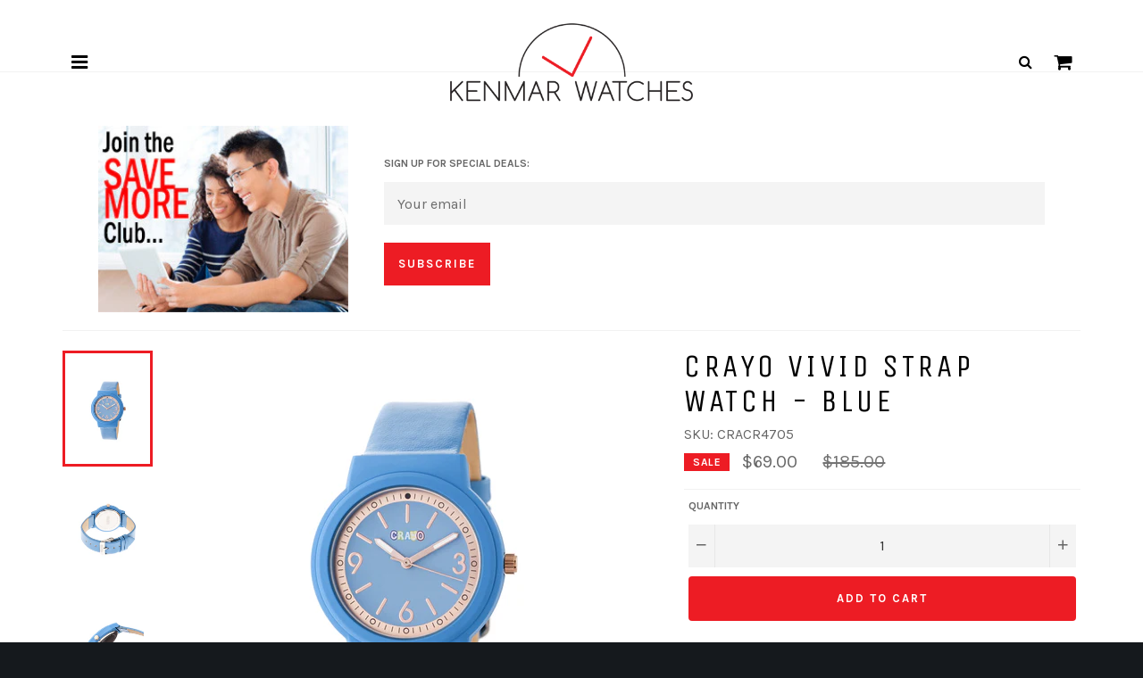

--- FILE ---
content_type: text/html; charset=utf-8
request_url: https://kenmarwatches.com/products/crayo-vivid-watch-blue-band-blue-case-cr4705
body_size: 27923
content:
<!doctype html>
<!--[if IE 9]> <html class="ie9 no-js" lang="en"> <![endif]-->
<!--[if (gt IE 9)|!(IE)]><!--> <html class="no-js" lang="en"> <!--<![endif]-->
<head>

  <meta charset="utf-8">
  <meta http-equiv="X-UA-Compatible" content="IE=edge">
  <meta name="viewport" content="width=device-width,initial-scale=1">
  <meta name="theme-color" content="#ffffff">

  
    <link rel="shortcut icon" href="//kenmarwatches.com/cdn/shop/files/km_favicon_32x32.png?v=1613511378" type="image/png">
  

  <link rel="canonical" href="https://kenmarwatches.com/products/crayo-vivid-watch-blue-band-blue-case-cr4705">
  
  <title>Crayo Vivid Unisex Watch Blue Band Blue Case CRACR4705 &ndash; Kenmar Watches</title>
  
  
    <meta name="description" content="Band Color: Blue Leatherette; Band Width: 18mm near case; 16mm near clasp/buckle; Bezel Color: Blue; Case: Blue + Circle-shaped; Case Finish: Matte + Metal; Case Thickness: 9mm; Case Width: 36mm; 38mm with Crown; Clasp / Buckle: Strap Buckle; Dial: Blue + Analog; Hand Color: Silver; Movement: Japanese + Quartz; Time Zones: Single; Water Resistance: 3 ATM.">  
  

  <!-- /snippets/social-meta-tags.liquid --><meta property="og:site_name" content="Kenmar Watches">
<meta property="og:url" content="https://kenmarwatches.com/products/crayo-vivid-watch-blue-band-blue-case-cr4705">
<meta property="og:title" content="Crayo Vivid Strap Watch - Blue">
<meta property="og:type" content="product">
<meta property="og:description" content="Band Color: Blue Leatherette; Band Width: 18mm near case; 16mm near clasp/buckle; Bezel Color: Blue; Case: Blue + Circle-shaped; Case Finish: Matte + Metal; Case Thickness: 9mm; Case Width: 36mm; 38mm with Crown; Clasp / Buckle: Strap Buckle; Dial: Blue + Analog; Hand Color: Silver; Movement: Japanese + Quartz; Time Zones: Single; Water Resistance: 3 ATM."><meta property="og:price:amount" content="69.00">
  <meta property="og:price:currency" content="USD"><meta property="og:image" content="http://kenmarwatches.com/cdn/shop/products/crayo_121192_1024x1024.jpg?v=1571609547"><meta property="og:image" content="http://kenmarwatches.com/cdn/shop/products/121192_1_1024x1024.jpg?v=1571609547"><meta property="og:image" content="http://kenmarwatches.com/cdn/shop/products/121192_2_1024x1024.jpg?v=1571609547">
<meta property="og:image:secure_url" content="https://kenmarwatches.com/cdn/shop/products/crayo_121192_1024x1024.jpg?v=1571609547"><meta property="og:image:secure_url" content="https://kenmarwatches.com/cdn/shop/products/121192_1_1024x1024.jpg?v=1571609547"><meta property="og:image:secure_url" content="https://kenmarwatches.com/cdn/shop/products/121192_2_1024x1024.jpg?v=1571609547">


<meta name="twitter:card" content="summary_large_image">
<meta name="twitter:title" content="Crayo Vivid Strap Watch - Blue">
<meta name="twitter:description" content="Band Color: Blue Leatherette; Band Width: 18mm near case; 16mm near clasp/buckle; Bezel Color: Blue; Case: Blue + Circle-shaped; Case Finish: Matte + Metal; Case Thickness: 9mm; Case Width: 36mm; 38mm with Crown; Clasp / Buckle: Strap Buckle; Dial: Blue + Analog; Hand Color: Silver; Movement: Japanese + Quartz; Time Zones: Single; Water Resistance: 3 ATM.">


  <script>
    document.documentElement.className = document.documentElement.className.replace('no-js', 'js');
  </script>
  
  
  
  
  <link href="//fonts.googleapis.com/css?family=Karla:400,700" rel="stylesheet" type="text/css" media="all" />


  
    
    
    <link href="//fonts.googleapis.com/css?family=Unica+One:400,700" rel="stylesheet" type="text/css" media="all" />
  


  <link href="//kenmarwatches.com/cdn/shop/t/2/assets/bootstrap.min.css?v=102160851808464328901492530627" rel="stylesheet" type="text/css" media="all" />
  <link href="//kenmarwatches.com/cdn/shop/t/2/assets/font-awesome.min.css?v=38203319761289203311674756079" rel="stylesheet" type="text/css" media="all" />
  <link href="//kenmarwatches.com/cdn/shop/t/2/assets/jquery.mmenu.all.css?v=113469169608533416581493510668" rel="stylesheet" type="text/css" media="all" />
  <link href="//kenmarwatches.com/cdn/shop/t/2/assets/theme.scss.css?v=123579333525027816081674756079" rel="stylesheet" type="text/css" media="all" />
  
  

  <script>
    window.theme = window.theme || {};

    theme.strings = {
      stockAvailable: "1 available",
      addToCart: "Add to Cart",
      soldOut: "Sold Out",
      unavailable: "Unavailable",
      noStockAvailable: "The item could not be added to your cart because there are not enough in stock.",
      willNotShipUntil: "Will not ship until [date]",
      willBeInStockAfter: "Will be in stock after [date]",
      totalCartDiscount: "You're saving [savings]"
    };
  </script>

  
  
  <!--[if (gt IE 9)|!(IE)]><!--><script src="//kenmarwatches.com/cdn/shop/t/2/assets/vendor.js?v=106113801271224781871492441579" defer="defer"></script><!--<![endif]-->
  <!--[if lt IE 9]><script src="//kenmarwatches.com/cdn/shop/t/2/assets/vendor.js?v=106113801271224781871492441579"></script><![endif]-->
  
  <script src="https://ajax.googleapis.com/ajax/libs/jquery/1.11.3/jquery.min.js" type="text/javascript"></script>
  <script src="//kenmarwatches.com/cdn/shopifycloud/storefront/assets/themes_support/api.jquery-7ab1a3a4.js" type="text/javascript"></script>
  
  <!--[if (gt IE 9)|!(IE)]><!--><script src="https://code.jquery.com/jquery-migrate-1.4.1.min.js" defer="defer"></script><!--<![endif]-->
  <!--[if lt IE 9]><script src="https://code.jquery.com/jquery-migrate-1.4.1.min.js"></script><![endif]-->
  
  <!--[if (gt IE 9)|!(IE)]><!--><script src="//kenmarwatches.com/cdn/shop/t/2/assets/bootstrap.min.js?v=73724390286584561281492530572" defer="defer"></script><!--<![endif]-->
  <!--[if lt IE 9]><script src="//kenmarwatches.com/cdn/shop/t/2/assets/bootstrap.min.js?v=73724390286584561281492530572"></script><![endif]--> 
  
  <!--[if (gt IE 9)|!(IE)]><!--><script src="//kenmarwatches.com/cdn/shop/t/2/assets/jquery.mmenu.all.min.js?v=69800506894114961991492454190" defer="defer"></script><!--<![endif]-->
  <!--[if lt IE 9]><script src="//kenmarwatches.com/cdn/shop/t/2/assets/jquery.mmenu.all.min.js?v=69800506894114961991492454190"></script><![endif]-->  

  
    <script>
      window.theme = window.theme || {};
      theme.moneyFormat = "${{amount}}";
    </script>
  
  
  
  
 

  <!--[if (gt IE 9)|!(IE)]><!--><script src="//kenmarwatches.com/cdn/shop/t/2/assets/theme.edited.js?v=162780136323846214891554993228" defer="defer"></script><!--<![endif]-->
  <!--[if lte IE 9]><script src="//kenmarwatches.com/cdn/shop/t/2/assets/theme.edited.js?v=162780136323846214891554993228"></script><![endif]-->
  
  <script>window.performance && window.performance.mark && window.performance.mark('shopify.content_for_header.start');</script><meta id="shopify-digital-wallet" name="shopify-digital-wallet" content="/18991665/digital_wallets/dialog">
<meta name="shopify-checkout-api-token" content="82344e6a5dceb6312027de986ce847b9">
<link rel="alternate" type="application/json+oembed" href="https://kenmarwatches.com/products/crayo-vivid-watch-blue-band-blue-case-cr4705.oembed">
<script async="async" src="/checkouts/internal/preloads.js?locale=en-US"></script>
<link rel="preconnect" href="https://shop.app" crossorigin="anonymous">
<script async="async" src="https://shop.app/checkouts/internal/preloads.js?locale=en-US&shop_id=18991665" crossorigin="anonymous"></script>
<script id="apple-pay-shop-capabilities" type="application/json">{"shopId":18991665,"countryCode":"US","currencyCode":"USD","merchantCapabilities":["supports3DS"],"merchantId":"gid:\/\/shopify\/Shop\/18991665","merchantName":"Kenmar Watches","requiredBillingContactFields":["postalAddress","email"],"requiredShippingContactFields":["postalAddress","email"],"shippingType":"shipping","supportedNetworks":["visa","masterCard","amex","discover","elo","jcb"],"total":{"type":"pending","label":"Kenmar Watches","amount":"1.00"},"shopifyPaymentsEnabled":true,"supportsSubscriptions":true}</script>
<script id="shopify-features" type="application/json">{"accessToken":"82344e6a5dceb6312027de986ce847b9","betas":["rich-media-storefront-analytics"],"domain":"kenmarwatches.com","predictiveSearch":true,"shopId":18991665,"locale":"en"}</script>
<script>var Shopify = Shopify || {};
Shopify.shop = "kenmarwatches.myshopify.com";
Shopify.locale = "en";
Shopify.currency = {"active":"USD","rate":"1.0"};
Shopify.country = "US";
Shopify.theme = {"name":"Venture-MMenu","id":152874571,"schema_name":"Venture","schema_version":"2.0.5","theme_store_id":775,"role":"main"};
Shopify.theme.handle = "null";
Shopify.theme.style = {"id":null,"handle":null};
Shopify.cdnHost = "kenmarwatches.com/cdn";
Shopify.routes = Shopify.routes || {};
Shopify.routes.root = "/";</script>
<script type="module">!function(o){(o.Shopify=o.Shopify||{}).modules=!0}(window);</script>
<script>!function(o){function n(){var o=[];function n(){o.push(Array.prototype.slice.apply(arguments))}return n.q=o,n}var t=o.Shopify=o.Shopify||{};t.loadFeatures=n(),t.autoloadFeatures=n()}(window);</script>
<script>
  window.ShopifyPay = window.ShopifyPay || {};
  window.ShopifyPay.apiHost = "shop.app\/pay";
  window.ShopifyPay.redirectState = null;
</script>
<script id="shop-js-analytics" type="application/json">{"pageType":"product"}</script>
<script defer="defer" async type="module" src="//kenmarwatches.com/cdn/shopifycloud/shop-js/modules/v2/client.init-shop-cart-sync_D0dqhulL.en.esm.js"></script>
<script defer="defer" async type="module" src="//kenmarwatches.com/cdn/shopifycloud/shop-js/modules/v2/chunk.common_CpVO7qML.esm.js"></script>
<script type="module">
  await import("//kenmarwatches.com/cdn/shopifycloud/shop-js/modules/v2/client.init-shop-cart-sync_D0dqhulL.en.esm.js");
await import("//kenmarwatches.com/cdn/shopifycloud/shop-js/modules/v2/chunk.common_CpVO7qML.esm.js");

  window.Shopify.SignInWithShop?.initShopCartSync?.({"fedCMEnabled":true,"windoidEnabled":true});

</script>
<script>
  window.Shopify = window.Shopify || {};
  if (!window.Shopify.featureAssets) window.Shopify.featureAssets = {};
  window.Shopify.featureAssets['shop-js'] = {"shop-cart-sync":["modules/v2/client.shop-cart-sync_D9bwt38V.en.esm.js","modules/v2/chunk.common_CpVO7qML.esm.js"],"init-fed-cm":["modules/v2/client.init-fed-cm_BJ8NPuHe.en.esm.js","modules/v2/chunk.common_CpVO7qML.esm.js"],"init-shop-email-lookup-coordinator":["modules/v2/client.init-shop-email-lookup-coordinator_pVrP2-kG.en.esm.js","modules/v2/chunk.common_CpVO7qML.esm.js"],"shop-cash-offers":["modules/v2/client.shop-cash-offers_CNh7FWN-.en.esm.js","modules/v2/chunk.common_CpVO7qML.esm.js","modules/v2/chunk.modal_DKF6x0Jh.esm.js"],"init-shop-cart-sync":["modules/v2/client.init-shop-cart-sync_D0dqhulL.en.esm.js","modules/v2/chunk.common_CpVO7qML.esm.js"],"init-windoid":["modules/v2/client.init-windoid_DaoAelzT.en.esm.js","modules/v2/chunk.common_CpVO7qML.esm.js"],"shop-toast-manager":["modules/v2/client.shop-toast-manager_1DND8Tac.en.esm.js","modules/v2/chunk.common_CpVO7qML.esm.js"],"pay-button":["modules/v2/client.pay-button_CFeQi1r6.en.esm.js","modules/v2/chunk.common_CpVO7qML.esm.js"],"shop-button":["modules/v2/client.shop-button_Ca94MDdQ.en.esm.js","modules/v2/chunk.common_CpVO7qML.esm.js"],"shop-login-button":["modules/v2/client.shop-login-button_DPYNfp1Z.en.esm.js","modules/v2/chunk.common_CpVO7qML.esm.js","modules/v2/chunk.modal_DKF6x0Jh.esm.js"],"avatar":["modules/v2/client.avatar_BTnouDA3.en.esm.js"],"shop-follow-button":["modules/v2/client.shop-follow-button_BMKh4nJE.en.esm.js","modules/v2/chunk.common_CpVO7qML.esm.js","modules/v2/chunk.modal_DKF6x0Jh.esm.js"],"init-customer-accounts-sign-up":["modules/v2/client.init-customer-accounts-sign-up_CJXi5kRN.en.esm.js","modules/v2/client.shop-login-button_DPYNfp1Z.en.esm.js","modules/v2/chunk.common_CpVO7qML.esm.js","modules/v2/chunk.modal_DKF6x0Jh.esm.js"],"init-shop-for-new-customer-accounts":["modules/v2/client.init-shop-for-new-customer-accounts_BoBxkgWu.en.esm.js","modules/v2/client.shop-login-button_DPYNfp1Z.en.esm.js","modules/v2/chunk.common_CpVO7qML.esm.js","modules/v2/chunk.modal_DKF6x0Jh.esm.js"],"init-customer-accounts":["modules/v2/client.init-customer-accounts_DCuDTzpR.en.esm.js","modules/v2/client.shop-login-button_DPYNfp1Z.en.esm.js","modules/v2/chunk.common_CpVO7qML.esm.js","modules/v2/chunk.modal_DKF6x0Jh.esm.js"],"checkout-modal":["modules/v2/client.checkout-modal_U_3e4VxF.en.esm.js","modules/v2/chunk.common_CpVO7qML.esm.js","modules/v2/chunk.modal_DKF6x0Jh.esm.js"],"lead-capture":["modules/v2/client.lead-capture_DEgn0Z8u.en.esm.js","modules/v2/chunk.common_CpVO7qML.esm.js","modules/v2/chunk.modal_DKF6x0Jh.esm.js"],"shop-login":["modules/v2/client.shop-login_CoM5QKZ_.en.esm.js","modules/v2/chunk.common_CpVO7qML.esm.js","modules/v2/chunk.modal_DKF6x0Jh.esm.js"],"payment-terms":["modules/v2/client.payment-terms_BmrqWn8r.en.esm.js","modules/v2/chunk.common_CpVO7qML.esm.js","modules/v2/chunk.modal_DKF6x0Jh.esm.js"]};
</script>
<script id="__st">var __st={"a":18991665,"offset":-18000,"reqid":"063fea77-df7c-4315-8b11-f1ff3ae3d220-1764296370","pageurl":"kenmarwatches.com\/products\/crayo-vivid-watch-blue-band-blue-case-cr4705","u":"ae33d11d81f6","p":"product","rtyp":"product","rid":691285721139};</script>
<script>window.ShopifyPaypalV4VisibilityTracking = true;</script>
<script id="captcha-bootstrap">!function(){'use strict';const t='contact',e='account',n='new_comment',o=[[t,t],['blogs',n],['comments',n],[t,'customer']],c=[[e,'customer_login'],[e,'guest_login'],[e,'recover_customer_password'],[e,'create_customer']],r=t=>t.map((([t,e])=>`form[action*='/${t}']:not([data-nocaptcha='true']) input[name='form_type'][value='${e}']`)).join(','),a=t=>()=>t?[...document.querySelectorAll(t)].map((t=>t.form)):[];function s(){const t=[...o],e=r(t);return a(e)}const i='password',u='form_key',d=['recaptcha-v3-token','g-recaptcha-response','h-captcha-response',i],f=()=>{try{return window.sessionStorage}catch{return}},m='__shopify_v',_=t=>t.elements[u];function p(t,e,n=!1){try{const o=window.sessionStorage,c=JSON.parse(o.getItem(e)),{data:r}=function(t){const{data:e,action:n}=t;return t[m]||n?{data:e,action:n}:{data:t,action:n}}(c);for(const[e,n]of Object.entries(r))t.elements[e]&&(t.elements[e].value=n);n&&o.removeItem(e)}catch(o){console.error('form repopulation failed',{error:o})}}const l='form_type',E='cptcha';function T(t){t.dataset[E]=!0}const w=window,h=w.document,L='Shopify',v='ce_forms',y='captcha';let A=!1;((t,e)=>{const n=(g='f06e6c50-85a8-45c8-87d0-21a2b65856fe',I='https://cdn.shopify.com/shopifycloud/storefront-forms-hcaptcha/ce_storefront_forms_captcha_hcaptcha.v1.5.2.iife.js',D={infoText:'Protected by hCaptcha',privacyText:'Privacy',termsText:'Terms'},(t,e,n)=>{const o=w[L][v],c=o.bindForm;if(c)return c(t,g,e,D).then(n);var r;o.q.push([[t,g,e,D],n]),r=I,A||(h.body.append(Object.assign(h.createElement('script'),{id:'captcha-provider',async:!0,src:r})),A=!0)});var g,I,D;w[L]=w[L]||{},w[L][v]=w[L][v]||{},w[L][v].q=[],w[L][y]=w[L][y]||{},w[L][y].protect=function(t,e){n(t,void 0,e),T(t)},Object.freeze(w[L][y]),function(t,e,n,w,h,L){const[v,y,A,g]=function(t,e,n){const i=e?o:[],u=t?c:[],d=[...i,...u],f=r(d),m=r(i),_=r(d.filter((([t,e])=>n.includes(e))));return[a(f),a(m),a(_),s()]}(w,h,L),I=t=>{const e=t.target;return e instanceof HTMLFormElement?e:e&&e.form},D=t=>v().includes(t);t.addEventListener('submit',(t=>{const e=I(t);if(!e)return;const n=D(e)&&!e.dataset.hcaptchaBound&&!e.dataset.recaptchaBound,o=_(e),c=g().includes(e)&&(!o||!o.value);(n||c)&&t.preventDefault(),c&&!n&&(function(t){try{if(!f())return;!function(t){const e=f();if(!e)return;const n=_(t);if(!n)return;const o=n.value;o&&e.removeItem(o)}(t);const e=Array.from(Array(32),(()=>Math.random().toString(36)[2])).join('');!function(t,e){_(t)||t.append(Object.assign(document.createElement('input'),{type:'hidden',name:u})),t.elements[u].value=e}(t,e),function(t,e){const n=f();if(!n)return;const o=[...t.querySelectorAll(`input[type='${i}']`)].map((({name:t})=>t)),c=[...d,...o],r={};for(const[a,s]of new FormData(t).entries())c.includes(a)||(r[a]=s);n.setItem(e,JSON.stringify({[m]:1,action:t.action,data:r}))}(t,e)}catch(e){console.error('failed to persist form',e)}}(e),e.submit())}));const S=(t,e)=>{t&&!t.dataset[E]&&(n(t,e.some((e=>e===t))),T(t))};for(const o of['focusin','change'])t.addEventListener(o,(t=>{const e=I(t);D(e)&&S(e,y())}));const B=e.get('form_key'),M=e.get(l),P=B&&M;t.addEventListener('DOMContentLoaded',(()=>{const t=y();if(P)for(const e of t)e.elements[l].value===M&&p(e,B);[...new Set([...A(),...v().filter((t=>'true'===t.dataset.shopifyCaptcha))])].forEach((e=>S(e,t)))}))}(h,new URLSearchParams(w.location.search),n,t,e,['guest_login'])})(!0,!0)}();</script>
<script integrity="sha256-52AcMU7V7pcBOXWImdc/TAGTFKeNjmkeM1Pvks/DTgc=" data-source-attribution="shopify.loadfeatures" defer="defer" src="//kenmarwatches.com/cdn/shopifycloud/storefront/assets/storefront/load_feature-81c60534.js" crossorigin="anonymous"></script>
<script crossorigin="anonymous" defer="defer" src="//kenmarwatches.com/cdn/shopifycloud/storefront/assets/shopify_pay/storefront-65b4c6d7.js?v=20250812"></script>
<script data-source-attribution="shopify.dynamic_checkout.dynamic.init">var Shopify=Shopify||{};Shopify.PaymentButton=Shopify.PaymentButton||{isStorefrontPortableWallets:!0,init:function(){window.Shopify.PaymentButton.init=function(){};var t=document.createElement("script");t.src="https://kenmarwatches.com/cdn/shopifycloud/portable-wallets/latest/portable-wallets.en.js",t.type="module",document.head.appendChild(t)}};
</script>
<script data-source-attribution="shopify.dynamic_checkout.buyer_consent">
  function portableWalletsHideBuyerConsent(e){var t=document.getElementById("shopify-buyer-consent"),n=document.getElementById("shopify-subscription-policy-button");t&&n&&(t.classList.add("hidden"),t.setAttribute("aria-hidden","true"),n.removeEventListener("click",e))}function portableWalletsShowBuyerConsent(e){var t=document.getElementById("shopify-buyer-consent"),n=document.getElementById("shopify-subscription-policy-button");t&&n&&(t.classList.remove("hidden"),t.removeAttribute("aria-hidden"),n.addEventListener("click",e))}window.Shopify?.PaymentButton&&(window.Shopify.PaymentButton.hideBuyerConsent=portableWalletsHideBuyerConsent,window.Shopify.PaymentButton.showBuyerConsent=portableWalletsShowBuyerConsent);
</script>
<script data-source-attribution="shopify.dynamic_checkout.cart.bootstrap">document.addEventListener("DOMContentLoaded",(function(){function t(){return document.querySelector("shopify-accelerated-checkout-cart, shopify-accelerated-checkout")}if(t())Shopify.PaymentButton.init();else{new MutationObserver((function(e,n){t()&&(Shopify.PaymentButton.init(),n.disconnect())})).observe(document.body,{childList:!0,subtree:!0})}}));
</script>
<link id="shopify-accelerated-checkout-styles" rel="stylesheet" media="screen" href="https://kenmarwatches.com/cdn/shopifycloud/portable-wallets/latest/accelerated-checkout-backwards-compat.css" crossorigin="anonymous">
<style id="shopify-accelerated-checkout-cart">
        #shopify-buyer-consent {
  margin-top: 1em;
  display: inline-block;
  width: 100%;
}

#shopify-buyer-consent.hidden {
  display: none;
}

#shopify-subscription-policy-button {
  background: none;
  border: none;
  padding: 0;
  text-decoration: underline;
  font-size: inherit;
  cursor: pointer;
}

#shopify-subscription-policy-button::before {
  box-shadow: none;
}

      </style>
<script id="sections-script" data-sections="product-kenmar" defer="defer" src="//kenmarwatches.com/cdn/shop/t/2/compiled_assets/scripts.js?242"></script>
<script>window.performance && window.performance.mark && window.performance.mark('shopify.content_for_header.end');</script>
  
  <!-- Global site tag (gtag.js) - Google Analytics -->
  <script async src="https://www.googletagmanager.com/gtag/js?id=UA-885354-1"></script>
  <script>
    window.dataLayer = window.dataLayer || [];
    function gtag(){dataLayer.push(arguments);}
    gtag('js', new Date());

    gtag('config', 'UA-885354-1');
  </script>

  
<link href="https://monorail-edge.shopifysvc.com" rel="dns-prefetch">
<script>(function(){if ("sendBeacon" in navigator && "performance" in window) {try {var session_token_from_headers = performance.getEntriesByType('navigation')[0].serverTiming.find(x => x.name == '_s').description;} catch {var session_token_from_headers = undefined;}var session_cookie_matches = document.cookie.match(/_shopify_s=([^;]*)/);var session_token_from_cookie = session_cookie_matches && session_cookie_matches.length === 2 ? session_cookie_matches[1] : "";var session_token = session_token_from_headers || session_token_from_cookie || "";function handle_abandonment_event(e) {var entries = performance.getEntries().filter(function(entry) {return /monorail-edge.shopifysvc.com/.test(entry.name);});if (!window.abandonment_tracked && entries.length === 0) {window.abandonment_tracked = true;var currentMs = Date.now();var navigation_start = performance.timing.navigationStart;var payload = {shop_id: 18991665,url: window.location.href,navigation_start,duration: currentMs - navigation_start,session_token,page_type: "product"};window.navigator.sendBeacon("https://monorail-edge.shopifysvc.com/v1/produce", JSON.stringify({schema_id: "online_store_buyer_site_abandonment/1.1",payload: payload,metadata: {event_created_at_ms: currentMs,event_sent_at_ms: currentMs}}));}}window.addEventListener('pagehide', handle_abandonment_event);}}());</script>
<script id="web-pixels-manager-setup">(function e(e,d,r,n,o){if(void 0===o&&(o={}),!Boolean(null===(a=null===(i=window.Shopify)||void 0===i?void 0:i.analytics)||void 0===a?void 0:a.replayQueue)){var i,a;window.Shopify=window.Shopify||{};var t=window.Shopify;t.analytics=t.analytics||{};var s=t.analytics;s.replayQueue=[],s.publish=function(e,d,r){return s.replayQueue.push([e,d,r]),!0};try{self.performance.mark("wpm:start")}catch(e){}var l=function(){var e={modern:/Edge?\/(1{2}[4-9]|1[2-9]\d|[2-9]\d{2}|\d{4,})\.\d+(\.\d+|)|Firefox\/(1{2}[4-9]|1[2-9]\d|[2-9]\d{2}|\d{4,})\.\d+(\.\d+|)|Chrom(ium|e)\/(9{2}|\d{3,})\.\d+(\.\d+|)|(Maci|X1{2}).+ Version\/(15\.\d+|(1[6-9]|[2-9]\d|\d{3,})\.\d+)([,.]\d+|)( \(\w+\)|)( Mobile\/\w+|) Safari\/|Chrome.+OPR\/(9{2}|\d{3,})\.\d+\.\d+|(CPU[ +]OS|iPhone[ +]OS|CPU[ +]iPhone|CPU IPhone OS|CPU iPad OS)[ +]+(15[._]\d+|(1[6-9]|[2-9]\d|\d{3,})[._]\d+)([._]\d+|)|Android:?[ /-](13[3-9]|1[4-9]\d|[2-9]\d{2}|\d{4,})(\.\d+|)(\.\d+|)|Android.+Firefox\/(13[5-9]|1[4-9]\d|[2-9]\d{2}|\d{4,})\.\d+(\.\d+|)|Android.+Chrom(ium|e)\/(13[3-9]|1[4-9]\d|[2-9]\d{2}|\d{4,})\.\d+(\.\d+|)|SamsungBrowser\/([2-9]\d|\d{3,})\.\d+/,legacy:/Edge?\/(1[6-9]|[2-9]\d|\d{3,})\.\d+(\.\d+|)|Firefox\/(5[4-9]|[6-9]\d|\d{3,})\.\d+(\.\d+|)|Chrom(ium|e)\/(5[1-9]|[6-9]\d|\d{3,})\.\d+(\.\d+|)([\d.]+$|.*Safari\/(?![\d.]+ Edge\/[\d.]+$))|(Maci|X1{2}).+ Version\/(10\.\d+|(1[1-9]|[2-9]\d|\d{3,})\.\d+)([,.]\d+|)( \(\w+\)|)( Mobile\/\w+|) Safari\/|Chrome.+OPR\/(3[89]|[4-9]\d|\d{3,})\.\d+\.\d+|(CPU[ +]OS|iPhone[ +]OS|CPU[ +]iPhone|CPU IPhone OS|CPU iPad OS)[ +]+(10[._]\d+|(1[1-9]|[2-9]\d|\d{3,})[._]\d+)([._]\d+|)|Android:?[ /-](13[3-9]|1[4-9]\d|[2-9]\d{2}|\d{4,})(\.\d+|)(\.\d+|)|Mobile Safari.+OPR\/([89]\d|\d{3,})\.\d+\.\d+|Android.+Firefox\/(13[5-9]|1[4-9]\d|[2-9]\d{2}|\d{4,})\.\d+(\.\d+|)|Android.+Chrom(ium|e)\/(13[3-9]|1[4-9]\d|[2-9]\d{2}|\d{4,})\.\d+(\.\d+|)|Android.+(UC? ?Browser|UCWEB|U3)[ /]?(15\.([5-9]|\d{2,})|(1[6-9]|[2-9]\d|\d{3,})\.\d+)\.\d+|SamsungBrowser\/(5\.\d+|([6-9]|\d{2,})\.\d+)|Android.+MQ{2}Browser\/(14(\.(9|\d{2,})|)|(1[5-9]|[2-9]\d|\d{3,})(\.\d+|))(\.\d+|)|K[Aa][Ii]OS\/(3\.\d+|([4-9]|\d{2,})\.\d+)(\.\d+|)/},d=e.modern,r=e.legacy,n=navigator.userAgent;return n.match(d)?"modern":n.match(r)?"legacy":"unknown"}(),u="modern"===l?"modern":"legacy",c=(null!=n?n:{modern:"",legacy:""})[u],f=function(e){return[e.baseUrl,"/wpm","/b",e.hashVersion,"modern"===e.buildTarget?"m":"l",".js"].join("")}({baseUrl:d,hashVersion:r,buildTarget:u}),m=function(e){var d=e.version,r=e.bundleTarget,n=e.surface,o=e.pageUrl,i=e.monorailEndpoint;return{emit:function(e){var a=e.status,t=e.errorMsg,s=(new Date).getTime(),l=JSON.stringify({metadata:{event_sent_at_ms:s},events:[{schema_id:"web_pixels_manager_load/3.1",payload:{version:d,bundle_target:r,page_url:o,status:a,surface:n,error_msg:t},metadata:{event_created_at_ms:s}}]});if(!i)return console&&console.warn&&console.warn("[Web Pixels Manager] No Monorail endpoint provided, skipping logging."),!1;try{return self.navigator.sendBeacon.bind(self.navigator)(i,l)}catch(e){}var u=new XMLHttpRequest;try{return u.open("POST",i,!0),u.setRequestHeader("Content-Type","text/plain"),u.send(l),!0}catch(e){return console&&console.warn&&console.warn("[Web Pixels Manager] Got an unhandled error while logging to Monorail."),!1}}}}({version:r,bundleTarget:l,surface:e.surface,pageUrl:self.location.href,monorailEndpoint:e.monorailEndpoint});try{o.browserTarget=l,function(e){var d=e.src,r=e.async,n=void 0===r||r,o=e.onload,i=e.onerror,a=e.sri,t=e.scriptDataAttributes,s=void 0===t?{}:t,l=document.createElement("script"),u=document.querySelector("head"),c=document.querySelector("body");if(l.async=n,l.src=d,a&&(l.integrity=a,l.crossOrigin="anonymous"),s)for(var f in s)if(Object.prototype.hasOwnProperty.call(s,f))try{l.dataset[f]=s[f]}catch(e){}if(o&&l.addEventListener("load",o),i&&l.addEventListener("error",i),u)u.appendChild(l);else{if(!c)throw new Error("Did not find a head or body element to append the script");c.appendChild(l)}}({src:f,async:!0,onload:function(){if(!function(){var e,d;return Boolean(null===(d=null===(e=window.Shopify)||void 0===e?void 0:e.analytics)||void 0===d?void 0:d.initialized)}()){var d=window.webPixelsManager.init(e)||void 0;if(d){var r=window.Shopify.analytics;r.replayQueue.forEach((function(e){var r=e[0],n=e[1],o=e[2];d.publishCustomEvent(r,n,o)})),r.replayQueue=[],r.publish=d.publishCustomEvent,r.visitor=d.visitor,r.initialized=!0}}},onerror:function(){return m.emit({status:"failed",errorMsg:"".concat(f," has failed to load")})},sri:function(e){var d=/^sha384-[A-Za-z0-9+/=]+$/;return"string"==typeof e&&d.test(e)}(c)?c:"",scriptDataAttributes:o}),m.emit({status:"loading"})}catch(e){m.emit({status:"failed",errorMsg:(null==e?void 0:e.message)||"Unknown error"})}}})({shopId: 18991665,storefrontBaseUrl: "https://kenmarwatches.com",extensionsBaseUrl: "https://extensions.shopifycdn.com/cdn/shopifycloud/web-pixels-manager",monorailEndpoint: "https://monorail-edge.shopifysvc.com/unstable/produce_batch",surface: "storefront-renderer",enabledBetaFlags: ["2dca8a86"],webPixelsConfigList: [{"id":"67895468","eventPayloadVersion":"v1","runtimeContext":"LAX","scriptVersion":"1","type":"CUSTOM","privacyPurposes":["ANALYTICS"],"name":"Google Analytics tag (migrated)"},{"id":"shopify-app-pixel","configuration":"{}","eventPayloadVersion":"v1","runtimeContext":"STRICT","scriptVersion":"0450","apiClientId":"shopify-pixel","type":"APP","privacyPurposes":["ANALYTICS","MARKETING"]},{"id":"shopify-custom-pixel","eventPayloadVersion":"v1","runtimeContext":"LAX","scriptVersion":"0450","apiClientId":"shopify-pixel","type":"CUSTOM","privacyPurposes":["ANALYTICS","MARKETING"]}],isMerchantRequest: false,initData: {"shop":{"name":"Kenmar Watches","paymentSettings":{"currencyCode":"USD"},"myshopifyDomain":"kenmarwatches.myshopify.com","countryCode":"US","storefrontUrl":"https:\/\/kenmarwatches.com"},"customer":null,"cart":null,"checkout":null,"productVariants":[{"price":{"amount":69.0,"currencyCode":"USD"},"product":{"title":"Crayo Vivid Strap Watch - Blue","vendor":"Crayo","id":"691285721139","untranslatedTitle":"Crayo Vivid Strap Watch - Blue","url":"\/products\/crayo-vivid-watch-blue-band-blue-case-cr4705","type":"Watches"},"id":"8415186845747","image":{"src":"\/\/kenmarwatches.com\/cdn\/shop\/products\/crayo_121192.jpg?v=1571609547"},"sku":"CRACR4705","title":"Default Title","untranslatedTitle":"Default Title"}],"purchasingCompany":null},},"https://kenmarwatches.com/cdn","ae1676cfwd2530674p4253c800m34e853cb",{"modern":"","legacy":""},{"shopId":"18991665","storefrontBaseUrl":"https:\/\/kenmarwatches.com","extensionBaseUrl":"https:\/\/extensions.shopifycdn.com\/cdn\/shopifycloud\/web-pixels-manager","surface":"storefront-renderer","enabledBetaFlags":"[\"2dca8a86\"]","isMerchantRequest":"false","hashVersion":"ae1676cfwd2530674p4253c800m34e853cb","publish":"custom","events":"[[\"page_viewed\",{}],[\"product_viewed\",{\"productVariant\":{\"price\":{\"amount\":69.0,\"currencyCode\":\"USD\"},\"product\":{\"title\":\"Crayo Vivid Strap Watch - Blue\",\"vendor\":\"Crayo\",\"id\":\"691285721139\",\"untranslatedTitle\":\"Crayo Vivid Strap Watch - Blue\",\"url\":\"\/products\/crayo-vivid-watch-blue-band-blue-case-cr4705\",\"type\":\"Watches\"},\"id\":\"8415186845747\",\"image\":{\"src\":\"\/\/kenmarwatches.com\/cdn\/shop\/products\/crayo_121192.jpg?v=1571609547\"},\"sku\":\"CRACR4705\",\"title\":\"Default Title\",\"untranslatedTitle\":\"Default Title\"}}]]"});</script><script>
  window.ShopifyAnalytics = window.ShopifyAnalytics || {};
  window.ShopifyAnalytics.meta = window.ShopifyAnalytics.meta || {};
  window.ShopifyAnalytics.meta.currency = 'USD';
  var meta = {"product":{"id":691285721139,"gid":"gid:\/\/shopify\/Product\/691285721139","vendor":"Crayo","type":"Watches","variants":[{"id":8415186845747,"price":6900,"name":"Crayo Vivid Strap Watch - Blue","public_title":null,"sku":"CRACR4705"}],"remote":false},"page":{"pageType":"product","resourceType":"product","resourceId":691285721139}};
  for (var attr in meta) {
    window.ShopifyAnalytics.meta[attr] = meta[attr];
  }
</script>
<script class="analytics">
  (function () {
    var customDocumentWrite = function(content) {
      var jquery = null;

      if (window.jQuery) {
        jquery = window.jQuery;
      } else if (window.Checkout && window.Checkout.$) {
        jquery = window.Checkout.$;
      }

      if (jquery) {
        jquery('body').append(content);
      }
    };

    var hasLoggedConversion = function(token) {
      if (token) {
        return document.cookie.indexOf('loggedConversion=' + token) !== -1;
      }
      return false;
    }

    var setCookieIfConversion = function(token) {
      if (token) {
        var twoMonthsFromNow = new Date(Date.now());
        twoMonthsFromNow.setMonth(twoMonthsFromNow.getMonth() + 2);

        document.cookie = 'loggedConversion=' + token + '; expires=' + twoMonthsFromNow;
      }
    }

    var trekkie = window.ShopifyAnalytics.lib = window.trekkie = window.trekkie || [];
    if (trekkie.integrations) {
      return;
    }
    trekkie.methods = [
      'identify',
      'page',
      'ready',
      'track',
      'trackForm',
      'trackLink'
    ];
    trekkie.factory = function(method) {
      return function() {
        var args = Array.prototype.slice.call(arguments);
        args.unshift(method);
        trekkie.push(args);
        return trekkie;
      };
    };
    for (var i = 0; i < trekkie.methods.length; i++) {
      var key = trekkie.methods[i];
      trekkie[key] = trekkie.factory(key);
    }
    trekkie.load = function(config) {
      trekkie.config = config || {};
      trekkie.config.initialDocumentCookie = document.cookie;
      var first = document.getElementsByTagName('script')[0];
      var script = document.createElement('script');
      script.type = 'text/javascript';
      script.onerror = function(e) {
        var scriptFallback = document.createElement('script');
        scriptFallback.type = 'text/javascript';
        scriptFallback.onerror = function(error) {
                var Monorail = {
      produce: function produce(monorailDomain, schemaId, payload) {
        var currentMs = new Date().getTime();
        var event = {
          schema_id: schemaId,
          payload: payload,
          metadata: {
            event_created_at_ms: currentMs,
            event_sent_at_ms: currentMs
          }
        };
        return Monorail.sendRequest("https://" + monorailDomain + "/v1/produce", JSON.stringify(event));
      },
      sendRequest: function sendRequest(endpointUrl, payload) {
        // Try the sendBeacon API
        if (window && window.navigator && typeof window.navigator.sendBeacon === 'function' && typeof window.Blob === 'function' && !Monorail.isIos12()) {
          var blobData = new window.Blob([payload], {
            type: 'text/plain'
          });

          if (window.navigator.sendBeacon(endpointUrl, blobData)) {
            return true;
          } // sendBeacon was not successful

        } // XHR beacon

        var xhr = new XMLHttpRequest();

        try {
          xhr.open('POST', endpointUrl);
          xhr.setRequestHeader('Content-Type', 'text/plain');
          xhr.send(payload);
        } catch (e) {
          console.log(e);
        }

        return false;
      },
      isIos12: function isIos12() {
        return window.navigator.userAgent.lastIndexOf('iPhone; CPU iPhone OS 12_') !== -1 || window.navigator.userAgent.lastIndexOf('iPad; CPU OS 12_') !== -1;
      }
    };
    Monorail.produce('monorail-edge.shopifysvc.com',
      'trekkie_storefront_load_errors/1.1',
      {shop_id: 18991665,
      theme_id: 152874571,
      app_name: "storefront",
      context_url: window.location.href,
      source_url: "//kenmarwatches.com/cdn/s/trekkie.storefront.3c703df509f0f96f3237c9daa54e2777acf1a1dd.min.js"});

        };
        scriptFallback.async = true;
        scriptFallback.src = '//kenmarwatches.com/cdn/s/trekkie.storefront.3c703df509f0f96f3237c9daa54e2777acf1a1dd.min.js';
        first.parentNode.insertBefore(scriptFallback, first);
      };
      script.async = true;
      script.src = '//kenmarwatches.com/cdn/s/trekkie.storefront.3c703df509f0f96f3237c9daa54e2777acf1a1dd.min.js';
      first.parentNode.insertBefore(script, first);
    };
    trekkie.load(
      {"Trekkie":{"appName":"storefront","development":false,"defaultAttributes":{"shopId":18991665,"isMerchantRequest":null,"themeId":152874571,"themeCityHash":"1727790542390385760","contentLanguage":"en","currency":"USD","eventMetadataId":"811d130b-8af7-4c30-9cd6-2fc585e62458"},"isServerSideCookieWritingEnabled":true,"monorailRegion":"shop_domain","enabledBetaFlags":["f0df213a"]},"Session Attribution":{},"S2S":{"facebookCapiEnabled":false,"source":"trekkie-storefront-renderer","apiClientId":580111}}
    );

    var loaded = false;
    trekkie.ready(function() {
      if (loaded) return;
      loaded = true;

      window.ShopifyAnalytics.lib = window.trekkie;

      var originalDocumentWrite = document.write;
      document.write = customDocumentWrite;
      try { window.ShopifyAnalytics.merchantGoogleAnalytics.call(this); } catch(error) {};
      document.write = originalDocumentWrite;

      window.ShopifyAnalytics.lib.page(null,{"pageType":"product","resourceType":"product","resourceId":691285721139,"shopifyEmitted":true});

      var match = window.location.pathname.match(/checkouts\/(.+)\/(thank_you|post_purchase)/)
      var token = match? match[1]: undefined;
      if (!hasLoggedConversion(token)) {
        setCookieIfConversion(token);
        window.ShopifyAnalytics.lib.track("Viewed Product",{"currency":"USD","variantId":8415186845747,"productId":691285721139,"productGid":"gid:\/\/shopify\/Product\/691285721139","name":"Crayo Vivid Strap Watch - Blue","price":"69.00","sku":"CRACR4705","brand":"Crayo","variant":null,"category":"Watches","nonInteraction":true,"remote":false},undefined,undefined,{"shopifyEmitted":true});
      window.ShopifyAnalytics.lib.track("monorail:\/\/trekkie_storefront_viewed_product\/1.1",{"currency":"USD","variantId":8415186845747,"productId":691285721139,"productGid":"gid:\/\/shopify\/Product\/691285721139","name":"Crayo Vivid Strap Watch - Blue","price":"69.00","sku":"CRACR4705","brand":"Crayo","variant":null,"category":"Watches","nonInteraction":true,"remote":false,"referer":"https:\/\/kenmarwatches.com\/products\/crayo-vivid-watch-blue-band-blue-case-cr4705"});
      }
    });


        var eventsListenerScript = document.createElement('script');
        eventsListenerScript.async = true;
        eventsListenerScript.src = "//kenmarwatches.com/cdn/shopifycloud/storefront/assets/shop_events_listener-3da45d37.js";
        document.getElementsByTagName('head')[0].appendChild(eventsListenerScript);

})();</script>
  <script>
  if (!window.ga || (window.ga && typeof window.ga !== 'function')) {
    window.ga = function ga() {
      (window.ga.q = window.ga.q || []).push(arguments);
      if (window.Shopify && window.Shopify.analytics && typeof window.Shopify.analytics.publish === 'function') {
        window.Shopify.analytics.publish("ga_stub_called", {}, {sendTo: "google_osp_migration"});
      }
      console.error("Shopify's Google Analytics stub called with:", Array.from(arguments), "\nSee https://help.shopify.com/manual/promoting-marketing/pixels/pixel-migration#google for more information.");
    };
    if (window.Shopify && window.Shopify.analytics && typeof window.Shopify.analytics.publish === 'function') {
      window.Shopify.analytics.publish("ga_stub_initialized", {}, {sendTo: "google_osp_migration"});
    }
  }
</script>
<script
  defer
  src="https://kenmarwatches.com/cdn/shopifycloud/perf-kit/shopify-perf-kit-2.1.2.min.js"
  data-application="storefront-renderer"
  data-shop-id="18991665"
  data-render-region="gcp-us-central1"
  data-page-type="product"
  data-theme-instance-id="152874571"
  data-theme-name="Venture"
  data-theme-version="2.0.5"
  data-monorail-region="shop_domain"
  data-resource-timing-sampling-rate="10"
  data-shs="true"
  data-shs-beacon="true"
  data-shs-export-with-fetch="true"
  data-shs-logs-sample-rate="1"
></script>
</head>

<body class="template-product" >
  <div id="page">

    <a class="in-page-link visually-hidden skip-link" href="#MainContent">
      Skip to content
    </a>



    <div id="shopify-section-header-mmenu-kenmar" class="shopify-section"><nav id="menu" class="mobile-nav">
  <ul class="first-stage">
    <li><a href="/">Home</a></li>
    
    
    
    
      <li class="has-child-list"><span>Shop by Brand</span>
        <ul class="second-stage">
          
              

                
                                    
                
                  
                    <li>
                      <a href="/collections/shop-by-brand-list-of-collections/brand_ametallo-bracelets" >Ametallo Bracelets</a>
                    </li>
                                    
                
                  
                    <li>
                      <a href="/collections/shop-by-brand-list-of-collections/brand_and-watch" >And Watch</a>
                    </li>
                                    
                
                  
                    <li>
                      <a href="/collections/shop-by-brand-list-of-collections/brand_axwell" >Axwell</a>
                    </li>
                                    
                
                  
                    <li>
                      <a href="/collections/shop-by-brand-list-of-collections/brand_bertha" >Bertha</a>
                    </li>
                                    
                
                  
                    <li>
                      <a href="/collections/shop-by-brand-list-of-collections/brand_breed" >Breed</a>
                    </li>
                                    
                
                  
                    <li>
                      <a href="/collections/shop-by-brand-list-of-collections/brand_bull-titanium" >Bull Titanium</a>
                    </li>
                                    
                
                  
                    <li>
                      <a href="/collections/shop-by-brand-list-of-collections/brand_corvette-by-equipe" >Corvette By Equipe</a>
                    </li>
                                    
                
                  
                    <li>
                      <a href="/collections/shop-by-brand-list-of-collections/brand_crayo" >Crayo</a>
                    </li>
                                    
                
                  
                    <li>
                      <a href="/collections/shop-by-brand-list-of-collections/brand_dexter-sinister" >Dexter Sinister</a>
                    </li>
                                    
                
                  
                    <li>
                      <a href="/collections/shop-by-brand-list-of-collections/brand_earth-cork-backpacks" >Earth Cork Backpacks</a>
                    </li>
                                    
                
                  
                    <li>
                      <a href="/collections/shop-by-brand-list-of-collections/brand_earth-cork-briefcases" >Earth Cork Briefcases</a>
                    </li>
                                    
                
                  
                    <li>
                      <a href="/collections/shop-by-brand-list-of-collections/brand_earth-cork-travel-bags" >Earth Cork Travel Bags</a>
                    </li>
                                    
                
                  
                    <li>
                      <a href="/collections/shop-by-brand-list-of-collections/brand_earth-cork-wallets" >Earth Cork Wallets</a>
                    </li>
                                    
                
                  
                    <li>
                      <a href="/collections/shop-by-brand-list-of-collections/brand_earth-wood" >Earth Wood</a>
                    </li>
                                    
                
                  
                    <li>
                      <a href="/collections/shop-by-brand-list-of-collections/brand_elevon" >Elevon</a>
                    </li>
                                    
                
                  
                    <li>
                      <a href="/collections/shop-by-brand-list-of-collections/brand_empress" >Empress</a>
                    </li>
                                    
                
                  
                    <li>
                      <a href="/collections/shop-by-brand-list-of-collections/brand_equipe" >Equipe</a>
                    </li>
                                    
                
                  
                    <li>
                      <a href="/collections/shop-by-brand-list-of-collections/brand_equipe-tritium" >Equipe Tritium</a>
                    </li>
                                    
                
                  
                    <li>
                      <a href="/collections/shop-by-brand-list-of-collections/brand_flexi" >Flexi</a>
                    </li>
                                    
                
                  
                    <li>
                      <a href="/collections/shop-by-brand-list-of-collections/brand_grovana" >Grovana</a>
                    </li>
                                    
                
                  
                    <li>
                      <a href="/collections/shop-by-brand-list-of-collections/brand_heritor-automatic" >Heritor Automatic</a>
                    </li>
                                    
                
                  
                    <li>
                      <a href="/collections/shop-by-brand-list-of-collections/brand_hero-backpacks" >Hero Backpacks</a>
                    </li>
                                    
                
                  
                    <li>
                      <a href="/collections/shop-by-brand-list-of-collections/brand_hero-briefcases" >Hero Briefcases</a>
                    </li>
                                    
                
                  
                    <li>
                      <a href="/collections/shop-by-brand-list-of-collections/brand_hero-passport-holders" >Hero Passport Holders</a>
                    </li>
                                    
                
                  
                    <li>
                      <a href="/collections/shop-by-brand-list-of-collections/brand_hero-travel-bags" >Hero Travel Bags</a>
                    </li>
                                    
                
                  
                    <li>
                      <a href="/collections/shop-by-brand-list-of-collections/brand_hero-wallets" >Hero Wallets</a>
                    </li>
                                    
                
                  
                    <li>
                      <a href="/collections/shop-by-brand-list-of-collections/brand_morphic" >Morphic</a>
                    </li>
                                    
                
                  
                    <li>
                      <a href="/collections/shop-by-brand-list-of-collections/brand_mustang-by-equipe" >Mustang By Equipe</a>
                    </li>
                                    
                
                  
                    <li>
                      <a href="/collections/shop-by-brand-list-of-collections/brand_nautis" >Nautis</a>
                    </li>
                                    
                
                  
                    <li>
                      <a href="/collections/shop-by-brand-list-of-collections/brand_reign" >Reign</a>
                    </li>
                                    
                
                  
                    <li>
                      <a href="/collections/shop-by-brand-list-of-collections/brand_shield" >Shield</a>
                    </li>
                                    
                
                  
                    <li>
                      <a href="/collections/shop-by-brand-list-of-collections/brand_simplify" >Simplify</a>
                    </li>
                                    
                
                  
                    <li>
                      <a href="/collections/shop-by-brand-list-of-collections/brand_sixty-one" >Sixty One</a>
                    </li>
                                    
                
                  
                    <li>
                      <a href="/collections/shop-by-brand-list-of-collections/brand_sophie-and-freda" >Sophie And Freda</a>
                    </li>
                                    
                
                  
                    <li>
                      <a href="/collections/shop-by-brand-list-of-collections/brand_spectrum" >Spectrum</a>
                    </li>
                                    
                
                                    
                
                                    
                
                                    
                
                                    
                
                                    
                
                                    
                
                                    
                
                                    
                
                                    
                
                                    
                
                                    
                
                                    
                
                                    
                
                                    
                
                                    
                
                                    
                
                                    
                
                                    
                
                                    
                
                                    
                
                                    
                
                                    
                
                                    
                
                                    
                
                                    
                
                                    
                
                                    
                
                                    
                
                                    
                
                                    
                
                                    
                
                                    
                
                                    
                
                                    
                
                                    
                
                                    
                
                                    
                
                                    
                
                                    
                
                                    
                
                                    
                
                                    
                
                                    
                
                                    
                
                                    
                
                                    
                
                                    
                
                                    
                
                                    
                
                                    
                
                                    
                
                                    
                
                                    
                
                                    
                
                                    
                
                                    
                
                                    
                
                                    
                
                                    
                
                                    
                
                                    
                
                                    
                
                                    
                
                                    
                
                                    
                
                                    
                
                                    
                
                                    
                
                                    
                
                                    
                
                                    
                
                                    
                
                                    
                
                                    
                
                                    
                
                                    
                
                                    
                
                                    
                
                                    
                
                                    
                
                                    
                
                                    
                
                                    
                
                                    
                
                                    
                
                                    
                
                                    
                
                                    
                
                                    
                
                                    
                
                                    
                
                                    
                
                                    
                
                                    
                
                                    
                
                                    
                
                                    
                
                                    
                
                                    
                
                                    
                
                                    
                
                                    
                
                                    
                
                                    
                
                                    
                
                                    
                
                                    
                
                                    
                
                                    
                
                                    
                
                                    
                
                                    
                
                                    
                
                                    
                
                                    
                
                                    
                
                                    
                
                                    
                
                                    
                
                                    
                
                                    
                
                                    
                
                                    
                
                                    
                
                                    
                
                                    
                
                                    
                
                                    
                
                                    
                
                                    
                
                                    
                
                                    
                
                                    
                
                                    
                
                                    
                
                                    
                
                                    
                
                                    
                
                                    
                
                                    
                
                                    
                
                                    
                
                                    
                
                                    
                
                                    
                
                                    
                
                                    
                
                                    
                
                                    
                
                                    
                
                                    
                
                                    
                
                                    
                
                                    
                
                                    
                
                                    
                
                                    
                
                                    
                
                                    
                
                                    
                
                                    
                
                                    
                
                                    
                
                                    
                
                                    
                
                                    
                
                                    
                
                                    
                
                                    
                
                                    
                
                                    
                
                                    
                
                                    
                
                                    
                
                                    
                
                                    
                
                                    
                
                                    
                
                                    
                
                                    
                
                                    
                
                                    
                
                                    
                
                                    
                
                                    
                
                                    
                
                                    
                
                                    
                
                                    
                
                                    
                
                                    
                
                                    
                
                                    
                
                                    
                
                                    
                
                                    
                
                                    
                
                                    
                
                                    
                
                                    
                
                                    
                
                                    
                
                                    
                
                                    
                
                                    
                
                                    
                
                                    
                
                                    
                
                                    
                
                                    
                
                                    
                
                                    
                
                                    
                
                                    
                
                                    
                
                                    
                
                                    
                
                                    
                
                                    
                
                                    
                
                                    
                
                                    
                
                                    
                
                                    
                
                                    
                
                                    
                
                                    
                
                                    
                
                                    
                
                                    
                
                                    
                
                                    
                
                                    
                
                                    
                
                                    
                
                                    
                
                                    
                
                                    
                
                                    
                
                                    
                
                                    
                
                                    
                
                                    
                
                                    
                
                                    
                
                                    
                
                                    
                
                                    
                
                                    
                
                                    
                
                                    
                
                                    
                
                                    
                
                                    
                
                                    
                
                                    
                
                                    
                
                                    
                
                                    
                
                                    
                
                                    
                
                                    
                
                                    
                
                                    
                
                                    
                
                                    
                
                                    
                
                                    
                
                                    
                
                                    
                
                                    
                
                                    
                
                                    
                
                                    
                
                                    
                
                                    
                
                                    
                
                                    
                
                                    
                
                                    
                
                                    
                
                                    
                
                                    
                
                                    
                
                                    
                
                                    
                
                                    
                
                                    
                
                                    
                
                                    
                
                                    
                
                                    
                
                                    
                
                                    
                
                                    
                
                                    
                
                                    
                
                                    
                
                                    
                
                                    
                
                                    
                
                                    
                
                                    
                
                                    
                
                                    
                
                                    
                
                                    
                
                                    
                
                                    
                
                                    
                
                                    
                
                                    
                
                                    
                
                                    
                
                                    
                
                                    
                
                                    
                
                                    
                
                                    
                
                                    
                
                                    
                
                                    
                
                                    
                
                                    
                
                                    
                
                                    
                
                                    
                
                                    
                
                                    
                
                                    
                
                                    
                
                                    
                
                                    
                
                                    
                
                                    
                
                                    
                
                                    
                
                                    
                
                                    
                
                                    
                
                                    
                
                                    
                
                                    
                
                                    
                
                                    
                
                                    
                
                                    
                
                                    
                
                                    
                
                                    
                
                                    
                
                                    
                
                                    
                
                                    
                
                                    
                
                                    
                
                                    
                
                                    
                
                                    
                
                                    
                
                                    
                
                                    
                
                                    
                
                                    
                
                                    
                
                                    
                
                                    
                
                                    
                
                                    
                
                                    
                
                                    
                
                                    
                
                                    
                
                                    
                
                                    
                
                                    
                
                                    
                
                                    
                
                                    
                
                                    
                
                                    
                
                                    
                
                                    
                
                                    
                
                                    
                
                                    
                
                                    
                
                                    
                
                                    
                
                                    
                
                                    
                
                                    
                
                                    
                
                                    
                
                                    
                
                                    
                
                                    
                
                                    
                
                                    
                
                                    
                
                                    
                
                                    
                
                                    
                
                                    
                
                                    
                
                                    
                
                                    
                
                                    
                
                                    
                
                                    
                
                                    
                
                                    
                
                                    
                
                                    
                
                                    
                
                                    
                
                                    
                
                                    
                
                                    
                
                                    
                
                                    
                
                                    
                
                                    
                
                                    
                
                                    
                
                                    
                
                                    
                
                                    
                
                                    
                
                                    
                
                                    
                
                                    
                
                                    
                
                                    
                
                                    
                
                                    
                
                                    
                
                                    
                
                                    
                
                                    
                
                                    
                
                                    
                
                                    
                
                                    
                
                                    
                
                                    
                
                                    
                
                                    
                
                                    
                
                                    
                
                                    
                
                                    
                
                                    
                
                                    
                
                                    
                
                                    
                
                                    
                
                                    
                
                                    
                
                                    
                
                                    
                
                                    
                
                                    
                
                                    
                
                                    
                
                                    
                
                                    
                
                                    
                
                                    
                
                                    
                
                                    
                
                                    
                
                                    
                
                                    
                
                                    
                
                                    
                
                                    
                
                                    
                
                                    
                
                                    
                
                                    
                
                                    
                
                                    
                
                                    
                
                                    
                
                                    
                
                                    
                
                                    
                
                                    
                
                                    
                
                                    
                
                                    
                
                                    
                
                                    
                
                                    
                
                                    
                
                                    
                
                                    
                
                                    
                
                                    
                
                                    
                
                                    
                
                                    
                
                                    
                
                                    
                
                                    
                
                                    
                
                                    
                
                                    
                
                                    
                
                                    
                
                                    
                
                                    
                
                                    
                
                                    
                
                                    
                
                                    
                
                                    
                
                                    
                
                                    
                
                                    
                
                                    
                
                                    
                
                                    
                
                                    
                
                                    
                
                                    
                
                                    
                
                                    
                
                                    
                
                                    
                
                                    
                
                                    
                
                                    
                
                                    
                
                                    
                
                                    
                
                                    
                
                                    
                
                                    
                
                                    
                
                                    
                
                                    
                
                                    
                
                                    
                
                                    
                
                                    
                
                                    
                
                                    
                
                                    
                
                                    
                
                                    
                
                                    
                
                                    
                
                                    
                
                                    
                
                                    
                
                                    
                
                                    
                
                                    
                
                                    
                
                                    
                
                                    
                
                                    
                
                                    
                
                                    
                
                                    
                
                                    
                
                                    
                
                                    
                
                                    
                
                                    
                
                                    
                
                                    
                
                                    
                
                                    
                
                                    
                
                                    
                
                                    
                
                                    
                
                                    
                
                                    
                
                                    
                
                                    
                
                                    
                
                                    
                
                                    
                
                                    
                
                                    
                
                                    
                
                                    
                
                                    
                
                                    
                
                                    
                
                                    
                
                                    
                
                                    
                
                                    
                
                                    
                
                                    
                
                                    
                
                                    
                
                                    
                
                                    
                
                                    
                
                                    
                
                                    
                
                                    
                
                                    
                
                                    
                
                                    
                
                                    
                
                                    
                
                                    
                
                                    
                
                                    
                
                                    
                
                                    
                
                                    
                
                                    
                
                                    
                
                                    
                
                                    
                
                                    
                
                                    
                
                                    
                
                                    
                
                                    
                
                                    
                
                                    
                
                                    
                
                                    
                
                                    
                
                                    
                
                                    
                
                                    
                
                                    
                
                                    
                
                                    
                
                                    
                
                                    
                
                                    
                
                                    
                
                                    
                
                                    
                
                                    
                
                                    
                
                                    
                
                                    
                
                                    
                
                                    
                
                                    
                
                                    
                
                                    
                
                                    
                
                                    
                
                                    
                
                                    
                
                                    
                
                                    
                
                                    
                
                                    
                
                                    
                
                                    
                
                                    
                
                                    
                
                                    
                
                                    
                
                                    
                
                                    
                
                                    
                
                                    
                
                                    
                
                                    
                
                                    
                
                                    
                
                                    
                
                                    
                
                                    
                
                                    
                
                                    
                
                                    
                
                                    
                
                                    
                
                                    
                
                                    
                
                                    
                
                                    
                
                                    
                
                                    
                
                                    
                
                                    
                
                                    
                
                                    
                
                                    
                
                                    
                
                                    
                
                                    
                
                                    
                
                                    
                
                                    
                
                                    
                
                                    
                
                                    
                
                                    
                
                                    
                
                                    
                
                                    
                
                                    
                
                                    
                
                                    
                
                                    
                
                                    
                
                                    
                
                                    
                
                                    
                
                                    
                
                                    
                
                                    
                
                                    
                
                                    
                
                                    
                
                                    
                
                                    
                
                                    
                 
          
              
            
                   
        </ul>
      </li>
    
  
    
    
      <li class="has-child-list"><span>Mens Watches</span>
        <ul class="second-stage">
          
              

                
                  
                    <li>
                      <a href="/collections/mens-watches-list-of-collections/brand_axwell" >Axwell</a>
                    </li>
                                    
                
                  
                    <li>
                      <a href="/collections/mens-watches-list-of-collections/brand_breed" >Breed</a>
                    </li>
                                    
                
                  
                    <li>
                      <a href="/collections/mens-watches-list-of-collections/brand_bull-titanium" >Bull Titanium</a>
                    </li>
                                    
                
                  
                    <li>
                      <a href="/collections/mens-watches-list-of-collections/brand_corvette-by-equipe" >Corvette By Equipe</a>
                    </li>
                                    
                
                  
                    <li>
                      <a href="/collections/mens-watches-list-of-collections/brand_crayo" >Crayo</a>
                    </li>
                                    
                
                  
                    <li>
                      <a href="/collections/mens-watches-list-of-collections/brand_dexter-sinister" >Dexter Sinister</a>
                    </li>
                                    
                
                  
                    <li>
                      <a href="/collections/mens-watches-list-of-collections/brand_elevon" >Elevon</a>
                    </li>
                                    
                
                  
                    <li>
                      <a href="/collections/mens-watches-list-of-collections/brand_equipe" >Equipe</a>
                    </li>
                                    
                
                  
                    <li>
                      <a href="/collections/mens-watches-list-of-collections/brand_equipe-tritium" >Equipe Tritium</a>
                    </li>
                                    
                
                  
                    <li>
                      <a href="/collections/mens-watches-list-of-collections/brand_flexi" >Flexi</a>
                    </li>
                                    
                
                  
                    <li>
                      <a href="/collections/mens-watches-list-of-collections/brand_grovana" >Grovana</a>
                    </li>
                                    
                
                  
                    <li>
                      <a href="/collections/mens-watches-list-of-collections/brand_heritor-automatic" >Heritor Automatic</a>
                    </li>
                                    
                
                  
                    <li>
                      <a href="/collections/mens-watches-list-of-collections/brand_morphic" >Morphic</a>
                    </li>
                                    
                
                  
                    <li>
                      <a href="/collections/mens-watches-list-of-collections/brand_mustang-by-equipe" >Mustang By Equipe</a>
                    </li>
                                    
                
                  
                    <li>
                      <a href="/collections/mens-watches-list-of-collections/brand_nautis" >Nautis</a>
                    </li>
                                    
                
                  
                    <li>
                      <a href="/collections/mens-watches-list-of-collections/brand_reign" >Reign</a>
                    </li>
                                    
                
                  
                    <li>
                      <a href="/collections/mens-watches-list-of-collections/brand_shield" >Shield</a>
                    </li>
                                    
                
                  
                    <li>
                      <a href="/collections/mens-watches-list-of-collections/brand_simplify" >Simplify</a>
                    </li>
                                    
                
                                    
                
                                    
                
                                    
                
                                    
                
                                    
                
                                    
                
                                    
                
                                    
                
                                    
                
                                    
                
                                    
                
                                    
                
                                    
                
                                    
                
                                    
                
                                    
                
                                    
                
                                    
                
                                    
                
                                    
                
                                    
                
                                    
                
                                    
                
                                    
                
                                    
                
                                    
                
                                    
                
                                    
                
                                    
                
                                    
                
                                    
                
                                    
                
                                    
                
                                    
                
                                    
                
                                    
                
                                    
                
                                    
                
                                    
                
                                    
                
                                    
                
                                    
                
                                    
                
                                    
                
                                    
                
                                    
                
                                    
                
                                    
                
                                    
                
                                    
                
                                    
                
                                    
                
                                    
                
                                    
                
                                    
                
                                    
                
                                    
                
                                    
                
                                    
                
                                    
                
                                    
                
                                    
                
                                    
                
                                    
                
                                    
                
                                    
                
                                    
                
                                    
                
                                    
                
                                    
                
                                    
                
                                    
                
                                    
                
                                    
                
                                    
                
                                    
                
                                    
                
                                    
                
                                    
                
                                    
                
                                    
                
                                    
                
                                    
                
                                    
                
                                    
                
                                    
                
                                    
                
                                    
                
                                    
                
                                    
                
                                    
                
                                    
                
                                    
                
                                    
                
                                    
                
                                    
                
                                    
                
                                    
                
                                    
                
                                    
                
                                    
                
                                    
                
                                    
                
                                    
                
                                    
                
                                    
                
                                    
                
                                    
                
                                    
                
                                    
                
                                    
                
                                    
                
                                    
                
                                    
                
                                    
                
                                    
                
                                    
                
                                    
                
                                    
                
                                    
                
                                    
                
                                    
                
                                    
                
                                    
                
                                    
                
                                    
                
                                    
                
                                    
                
                                    
                
                                    
                
                                    
                
                                    
                
                                    
                
                                    
                
                                    
                
                                    
                
                                    
                
                                    
                
                                    
                
                                    
                
                                    
                
                                    
                
                                    
                
                                    
                
                                    
                
                                    
                
                                    
                
                                    
                
                                    
                
                                    
                
                                    
                
                                    
                
                                    
                
                                    
                
                                    
                
                                    
                
                                    
                
                                    
                
                                    
                
                                    
                
                                    
                
                                    
                
                                    
                
                                    
                
                                    
                
                                    
                
                                    
                
                                    
                
                                    
                
                                    
                
                                    
                
                                    
                
                                    
                
                                    
                
                                    
                
                                    
                
                                    
                
                                    
                
                                    
                
                                    
                
                                    
                
                                    
                
                                    
                
                                    
                
                                    
                
                                    
                
                                    
                
                                    
                
                                    
                
                                    
                
                                    
                
                                    
                
                                    
                
                                    
                
                                    
                
                                    
                
                                    
                
                                    
                
                                    
                
                                    
                
                                    
                
                                    
                
                                    
                
                                    
                
                                    
                
                                    
                
                                    
                
                                    
                
                                    
                
                                    
                
                                    
                
                                    
                
                                    
                
                                    
                
                                    
                
                                    
                
                                    
                
                                    
                
                                    
                
                                    
                
                                    
                
                                    
                
                                    
                
                                    
                
                                    
                
                                    
                
                                    
                
                                    
                
                                    
                
                                    
                
                                    
                
                                    
                
                                    
                
                                    
                
                                    
                
                                    
                
                                    
                
                                    
                
                                    
                
                                    
                
                                    
                
                                    
                
                                    
                
                                    
                
                                    
                
                                    
                
                                    
                
                                    
                
                                    
                
                                    
                
                                    
                
                                    
                
                                    
                
                                    
                
                                    
                
                                    
                
                                    
                
                                    
                
                                    
                
                                    
                
                                    
                
                                    
                
                                    
                
                                    
                
                                    
                
                                    
                
                                    
                
                                    
                
                                    
                
                                    
                
                                    
                
                                    
                
                                    
                
                                    
                
                                    
                
                                    
                
                                    
                
                                    
                
                                    
                
                                    
                
                                    
                
                                    
                
                                    
                
                                    
                
                                    
                
                                    
                
                                    
                
                                    
                
                                    
                
                                    
                
                                    
                
                                    
                
                                    
                
                                    
                
                                    
                
                                    
                
                                    
                
                                    
                
                                    
                
                                    
                
                                    
                
                                    
                
                                    
                
                                    
                
                                    
                
                                    
                
                                    
                
                                    
                
                                    
                
                                    
                
                                    
                
                                    
                
                                    
                
                                    
                
                                    
                
                                    
                
                                    
                
                                    
                
                                    
                
                                    
                
                                    
                
                                    
                
                                    
                
                                    
                
                                    
                
                                    
                
                                    
                
                                    
                
                                    
                
                                    
                
                                    
                
                                    
                
                                    
                
                                    
                
                                    
                
                                    
                
                                    
                
                                    
                
                                    
                
                                    
                
                                    
                
                                    
                
                                    
                
                                    
                
                                    
                
                                    
                 
          
              
            
                   
        </ul>
      </li>
    
  
    
    
      <li class="has-child-list"><span>Ladies Watches</span>
        <ul class="second-stage">
          
              

                
                  
                    <li>
                      <a href="/collections/ladies-watches-list-of-collections/brand_and-watch" >And Watch</a>
                    </li>
                                    
                
                  
                    <li>
                      <a href="/collections/ladies-watches-list-of-collections/brand_bertha" >Bertha</a>
                    </li>
                                    
                
                  
                    <li>
                      <a href="/collections/ladies-watches-list-of-collections/brand_crayo" >Crayo</a>
                    </li>
                                    
                
                  
                    <li>
                      <a href="/collections/ladies-watches-list-of-collections/brand_empress" >Empress</a>
                    </li>
                                    
                
                  
                    <li>
                      <a href="/collections/ladies-watches-list-of-collections/brand_flexi" >Flexi</a>
                    </li>
                                    
                
                  
                    <li>
                      <a href="/collections/ladies-watches-list-of-collections/brand_simplify" >Simplify</a>
                    </li>
                                    
                
                  
                    <li>
                      <a href="/collections/ladies-watches-list-of-collections/brand_sophie-and-freda" >Sophie And Freda</a>
                    </li>
                                    
                
                                    
                
                                    
                
                                    
                
                                    
                
                                    
                
                                    
                
                                    
                
                                    
                
                                    
                
                                    
                
                                    
                
                                    
                
                                    
                
                                    
                
                                    
                
                                    
                
                                    
                
                                    
                
                                    
                
                                    
                
                                    
                
                                    
                
                                    
                
                                    
                
                                    
                
                                    
                
                                    
                
                                    
                
                                    
                
                                    
                
                                    
                
                                    
                
                                    
                
                                    
                
                                    
                
                                    
                
                                    
                
                                    
                
                                    
                
                                    
                
                                    
                
                                    
                
                                    
                
                                    
                
                                    
                
                                    
                
                                    
                
                                    
                
                                    
                
                                    
                
                                    
                
                                    
                
                                    
                
                                    
                
                                    
                
                                    
                
                                    
                
                                    
                
                                    
                
                                    
                
                                    
                
                                    
                
                                    
                
                                    
                
                                    
                
                                    
                
                                    
                
                                    
                
                                    
                
                                    
                
                                    
                
                                    
                
                                    
                
                                    
                
                                    
                
                                    
                
                                    
                
                                    
                
                                    
                
                                    
                
                                    
                
                                    
                
                                    
                
                                    
                
                                    
                
                                    
                
                                    
                
                                    
                
                                    
                
                                    
                
                                    
                
                                    
                
                                    
                
                                    
                
                                    
                
                                    
                
                                    
                
                                    
                
                                    
                
                                    
                
                                    
                
                                    
                
                                    
                
                                    
                
                                    
                
                                    
                
                                    
                
                                    
                
                                    
                
                                    
                
                                    
                
                                    
                
                                    
                
                                    
                
                                    
                
                                    
                
                                    
                
                                    
                
                                    
                
                                    
                
                                    
                
                                    
                
                                    
                
                                    
                
                                    
                
                                    
                
                                    
                
                                    
                
                                    
                
                                    
                
                                    
                
                                    
                
                                    
                
                                    
                
                                    
                
                                    
                
                                    
                
                                    
                
                                    
                
                                    
                
                                    
                
                                    
                
                                    
                
                                    
                
                                    
                
                                    
                
                                    
                
                                    
                
                                    
                
                                    
                
                                    
                
                                    
                
                                    
                
                                    
                
                                    
                
                                    
                
                                    
                
                                    
                
                                    
                
                                    
                
                                    
                
                                    
                
                                    
                
                                    
                
                                    
                
                                    
                
                                    
                
                                    
                
                                    
                
                                    
                
                                    
                
                                    
                
                                    
                
                                    
                
                                    
                
                                    
                
                                    
                
                                    
                
                                    
                
                                    
                
                                    
                
                                    
                
                                    
                
                                    
                
                                    
                
                                    
                
                                    
                
                                    
                
                                    
                
                                    
                
                                    
                
                                    
                
                                    
                
                                    
                
                                    
                
                                    
                
                                    
                
                                    
                
                                    
                
                                    
                
                                    
                
                                    
                
                                    
                
                                    
                
                                    
                
                                    
                
                                    
                
                                    
                
                                    
                
                                    
                
                                    
                
                                    
                
                                    
                
                                    
                
                                    
                
                                    
                 
          
              
            
                   
        </ul>
      </li>
    
  
    
    
      <li class="has-child-list"><span>Jewelry</span>
        <ul class="second-stage">
          
              

                
                  
                    <li>
                      <a href="/collections/jewelry-list-of-collections/brand_ametallo-bracelets" >Ametallo Bracelets</a>
                    </li>
                                    
                
                  
                    <li>
                      <a href="/collections/jewelry-list-of-collections/brand_bertha" >Bertha</a>
                    </li>
                                    
                
                                    
                
                                    
                
                                    
                
                                    
                
                                    
                
                                    
                
                                    
                
                                    
                
                                    
                
                                    
                
                                    
                
                                    
                 
          
              
            
                   
        </ul>
      </li>
    
  
    
    
      <li class="has-child-list"><span>Ladies Sunglasses</span>
        <ul class="second-stage">
          
              

                
                  
                    <li>
                      <a href="/collections/ladies-sunglasses-list-of-collections/brand_bertha" >Bertha</a>
                    </li>
                                    
                
                  
                    <li>
                      <a href="/collections/ladies-sunglasses-list-of-collections/brand_earth-wood" >Earth Wood</a>
                    </li>
                                    
                
                  
                    <li>
                      <a href="/collections/ladies-sunglasses-list-of-collections/brand_simplify" >Simplify</a>
                    </li>
                                    
                
                  
                    <li>
                      <a href="/collections/ladies-sunglasses-list-of-collections/brand_sixty-one" >Sixty One</a>
                    </li>
                                    
                
                  
                    <li>
                      <a href="/collections/ladies-sunglasses-list-of-collections/brand_spectrum" >Spectrum</a>
                    </li>
                                    
                
                                    
                
                                    
                
                                    
                
                                    
                
                                    
                
                                    
                
                                    
                
                                    
                
                                    
                
                                    
                
                                    
                
                                    
                
                                    
                
                                    
                
                                    
                
                                    
                
                                    
                
                                    
                
                                    
                
                                    
                
                                    
                
                                    
                
                                    
                
                                    
                
                                    
                
                                    
                
                                    
                
                                    
                
                                    
                
                                    
                
                                    
                
                                    
                
                                    
                
                                    
                
                                    
                
                                    
                
                                    
                
                                    
                
                                    
                
                                    
                
                                    
                
                                    
                
                                    
                
                                    
                
                                    
                
                                    
                
                                    
                
                                    
                
                                    
                
                                    
                
                                    
                
                                    
                
                                    
                
                                    
                
                                    
                
                                    
                
                                    
                
                                    
                
                                    
                
                                    
                
                                    
                
                                    
                
                                    
                
                                    
                
                                    
                
                                    
                
                                    
                
                                    
                
                                    
                
                                    
                
                                    
                
                                    
                
                                    
                
                                    
                
                                    
                
                                    
                
                                    
                
                                    
                
                                    
                
                                    
                
                                    
                
                                    
                
                                    
                
                                    
                
                                    
                
                                    
                
                                    
                
                                    
                
                                    
                
                                    
                
                                    
                
                                    
                
                                    
                
                                    
                
                                    
                
                                    
                
                                    
                
                                    
                
                                    
                
                                    
                
                                    
                
                                    
                
                                    
                
                                    
                
                                    
                
                                    
                
                                    
                
                                    
                
                                    
                
                                    
                
                                    
                
                                    
                
                                    
                
                                    
                
                                    
                
                                    
                
                                    
                
                                    
                
                                    
                
                                    
                
                                    
                
                                    
                
                                    
                
                                    
                
                                    
                
                                    
                
                                    
                 
          
              
            
                   
        </ul>
      </li>
    
  
    
    
      <li class="has-child-list"><span>Mens Sunglasses</span>
        <ul class="second-stage">
          
              

                
                  
                    <li>
                      <a href="/collections/mens-sunglasses-list-of-collections/brand_breed" >Breed</a>
                    </li>
                                    
                
                  
                    <li>
                      <a href="/collections/mens-sunglasses-list-of-collections/brand_earth-wood" >Earth Wood</a>
                    </li>
                                    
                
                  
                    <li>
                      <a href="/collections/mens-sunglasses-list-of-collections/brand_simplify" >Simplify</a>
                    </li>
                                    
                
                  
                    <li>
                      <a href="/collections/mens-sunglasses-list-of-collections/brand_sixty-one" >Sixty One</a>
                    </li>
                                    
                
                  
                    <li>
                      <a href="/collections/mens-sunglasses-list-of-collections/brand_spectrum" >Spectrum</a>
                    </li>
                                    
                
                                    
                
                                    
                
                                    
                
                                    
                
                                    
                
                                    
                
                                    
                
                                    
                
                                    
                
                                    
                
                                    
                
                                    
                
                                    
                
                                    
                
                                    
                
                                    
                
                                    
                
                                    
                
                                    
                
                                    
                
                                    
                
                                    
                
                                    
                
                                    
                
                                    
                
                                    
                
                                    
                
                                    
                
                                    
                
                                    
                
                                    
                
                                    
                
                                    
                
                                    
                
                                    
                
                                    
                
                                    
                
                                    
                
                                    
                
                                    
                
                                    
                
                                    
                
                                    
                
                                    
                
                                    
                
                                    
                
                                    
                
                                    
                
                                    
                
                                    
                
                                    
                
                                    
                
                                    
                
                                    
                
                                    
                
                                    
                
                                    
                
                                    
                
                                    
                
                                    
                
                                    
                
                                    
                
                                    
                
                                    
                
                                    
                
                                    
                
                                    
                
                                    
                
                                    
                
                                    
                
                                    
                
                                    
                
                                    
                
                                    
                
                                    
                
                                    
                
                                    
                
                                    
                
                                    
                
                                    
                
                                    
                
                                    
                
                                    
                
                                    
                
                                    
                
                                    
                
                                    
                
                                    
                
                                    
                
                                    
                
                                    
                
                                    
                
                                    
                
                                    
                
                                    
                
                                    
                
                                    
                
                                    
                
                                    
                
                                    
                
                                    
                
                                    
                
                                    
                
                                    
                
                                    
                
                                    
                
                                    
                
                                    
                
                                    
                
                                    
                
                                    
                
                                    
                
                                    
                
                                    
                
                                    
                
                                    
                
                                    
                
                                    
                
                                    
                
                                    
                
                                    
                
                                    
                
                                    
                
                                    
                
                                    
                
                                    
                
                                    
                
                                    
                
                                    
                
                                    
                
                                    
                
                                    
                
                                    
                
                                    
                
                                    
                
                                    
                
                                    
                
                                    
                
                                    
                
                                    
                
                                    
                
                                    
                
                                    
                
                                    
                
                                    
                
                                    
                
                                    
                
                                    
                
                                    
                
                                    
                
                                    
                
                                    
                
                                    
                
                                    
                 
          
              
            
                   
        </ul>
      </li>
    
  
    
    
      <li class="has-child-list"><span>Luggage & Travel Gear</span>
        <ul class="second-stage">
          
              

                
                  
                    <li>
                      <a href="/collections/luggage-travel-gear-list-of-collections/brand_bertha" >Bertha</a>
                    </li>
                                    
                
                  
                    <li>
                      <a href="/collections/luggage-travel-gear-list-of-collections/brand_breed" >Breed</a>
                    </li>
                                    
                
                  
                    <li>
                      <a href="/collections/luggage-travel-gear-list-of-collections/brand_earth-cork-backpacks" >Earth Cork Backpacks</a>
                    </li>
                                    
                
                  
                    <li>
                      <a href="/collections/luggage-travel-gear-list-of-collections/brand_earth-cork-briefcases" >Earth Cork Briefcases</a>
                    </li>
                                    
                
                  
                    <li>
                      <a href="/collections/luggage-travel-gear-list-of-collections/brand_earth-cork-travel-bags" >Earth Cork Travel Bags</a>
                    </li>
                                    
                
                  
                    <li>
                      <a href="/collections/luggage-travel-gear-list-of-collections/brand_earth-cork-wallets" >Earth Cork Wallets</a>
                    </li>
                                    
                
                  
                    <li>
                      <a href="/collections/luggage-travel-gear-list-of-collections/brand_heritor-automatic" >Heritor Automatic</a>
                    </li>
                                    
                
                  
                    <li>
                      <a href="/collections/luggage-travel-gear-list-of-collections/brand_hero-backpacks" >Hero Backpacks</a>
                    </li>
                                    
                
                  
                    <li>
                      <a href="/collections/luggage-travel-gear-list-of-collections/brand_hero-briefcases" >Hero Briefcases</a>
                    </li>
                                    
                
                  
                    <li>
                      <a href="/collections/luggage-travel-gear-list-of-collections/brand_hero-passport-holders" >Hero Passport Holders</a>
                    </li>
                                    
                
                  
                    <li>
                      <a href="/collections/luggage-travel-gear-list-of-collections/brand_hero-travel-bags" >Hero Travel Bags</a>
                    </li>
                                    
                
                  
                    <li>
                      <a href="/collections/luggage-travel-gear-list-of-collections/brand_hero-wallets" >Hero Wallets</a>
                    </li>
                                    
                
                                    
                
                                    
                
                                    
                
                                    
                
                                    
                
                                    
                
                                    
                
                                    
                
                                    
                
                                    
                
                                    
                
                                    
                
                                    
                
                                    
                
                                    
                
                                    
                
                                    
                
                                    
                
                                    
                
                                    
                
                                    
                
                                    
                
                                    
                
                                    
                
                                    
                
                                    
                
                                    
                
                                    
                
                                    
                 
          
              
            
                   
        </ul>
      </li>
    
  




    
             
        
          <li><a href="/account/login" id="customer_login_link">Account</a></li>
                  
    
    
    <li class="medium-up--hide">
      <form action="/search" method="get" class="drawer__search" role="search">
        <input type="search" name="q" placeholder="Search" aria-label="Search" class="drawer__search-input">

        <button type="submit" class="text-link drawer__search-submit">
          <i class="fa fa-search" aria-hidden="true"></i>
          <span class="icon__fallback-text">Search</span>
        </button>
      </form>
    </li>

  </ul>
</nav>


<header class="site-header page-element" data-section-id="header-mmenu-kenmar" data-section-type="header">
  <div id="StickNavWrapper">
    <div id="StickyBar" class="sticky">
      <div class="site-header__upper page-width">
        <div class="grid grid--table">
          <div class="mheader grid__item small--one-quarter medium-up--three-tenths widescreen--hide">
              <a href="#menu"><span><i class="fa fa-bars fa-lg" aria-hidden="true"></i></span></a>
              <span class="icon__fallback-text">Site navigation</span>
          </div>
          <div class="desktop-top-level grid__item three-tenths large-down--hide text-left">
            
              <div class="customer-login-links">
                
                  <a href="/account/login" class="customer_login_link">Account</a>
                
              </div>
            
          </div>
          <div class="desktop-top-level grid__item small--one-half medium-up--four-tenths text-center">
            
              <div class="site-header__logo h1" itemscope itemtype="http://schema.org/Organization">
            
              
                
                <a href="/" itemprop="url" class="site-header__logo-link">
                  <img src="//kenmarwatches.com/cdn/shop/files/km_logo_bb4dd409-7f9e-4a03-bf24-13a644086ea7_450x.png?v=1613511300"
                       srcset="//kenmarwatches.com/cdn/shop/files/km_logo_bb4dd409-7f9e-4a03-bf24-13a644086ea7_450x.png?v=1613511300 1x, //kenmarwatches.com/cdn/shop/files/km_logo_bb4dd409-7f9e-4a03-bf24-13a644086ea7_450x@2x.png?v=1613511300 2x"
                       alt="Kenmar Watches"
                       itemprop="logo">
                </a>
              
            
              </div>
            
          </div>

          <div class="desktop-top-level grid__item small--one-quarter medium-up--three-tenths text-right">
            <div id="SiteNavSearchCart">
              <form action="/search" method="get" class="site-header__search small--hide" role="search">
                
                <div class="site-header__search-inner">
                  <label for="SiteNavSearch" class="visually-hidden">Search</label>
                  <input type="search" name="q" id="SiteNavSearch" placeholder="Search" aria-label="Search" class="site-header__search-input">
                </div>

                <button type="submit" class="text-link site-header__link site-header__search-submit">
                  <i class="fa fa-search" aria-hidden="true"></i>
                  <span class="icon__fallback-text">Search</span>
                </button>
              </form>

              <a href="/cart" class="site-header__link site-header__cart">
                <i class="fa fa-shopping-cart fa-lg" aria-hidden="true"></i>
                <span class="icon__fallback-text">Cart</span>
                <span class="site-header__cart-indicator hide"></span>
              </a>
            </div>
          </div>
        </div>
    </div>
    
    <nav class="navbar-wrapper desktop-lower-level grid grid--table large-down--hide nav-bar text-center" id="StickyNav">
      <ul class="nav navbar-nav page-width">
        
          
                  
                  
                  
                  
                  

        
          
            <li role="presentation" class="has-child-list meganav_use_columns"> 
              <a id="drop-shop-by-brand" href="#" class="dropdown-toggle" data-toggle="dropdown" role="button" aria-haspopup="true" aria-expanded="false">
                <span class="dropdown-txt">Shop by Brand</span>
              </a>

              <ul id="menu-shop-by-brand" class="dropdown-menu" aria-labelledby="drop-shop-by-brand"> 
                

























<li class="grid grid--no-gutters page-width meganav__scroller--has-list">
  
    <ul class="grid__item meganav__list one-fifth">      

       
      
        

      
      
        
      
          
          


          
          

          <li>
            <a href="/collections/shop-by-brand-list-of-collections/brand_ametallo-bracelets" >Ametallo Bracelets</a>
          </li>
          

      

      
          
      
      

      
          
            
            
          
            
            
          
            
            
          
            
            
          
              
        

      
      
        
      
          
          


          
          

          <li>
            <a href="/collections/shop-by-brand-list-of-collections/brand_and-watch" >And Watch</a>
          </li>
          

      

      
          
      
      

      
          
            
            
          
            
            
          
            
            
          
            
            
          
              
        

      
      
        
      
          
          


          
          

          <li>
            <a href="/collections/shop-by-brand-list-of-collections/brand_axwell" >Axwell</a>
          </li>
          

      

      
          
      
      

      
          
            
            
          
            
            
          
            
            
          
            
            
          
              
        

      
      
        
      
          
          


          
          

          <li>
            <a href="/collections/shop-by-brand-list-of-collections/brand_bertha" >Bertha</a>
          </li>
          

      

      
          
      
      

      
          
            
            
          
            
            
          
            
            
          
            
            
          
              
        

      
      
        
      
          
          


          
          

          <li>
            <a href="/collections/shop-by-brand-list-of-collections/brand_breed" >Breed</a>
          </li>
          

      

      
          
      
      

      
          
            
            
          
            
            
          
            
            
          
            
            
          
              
        

      
      
        
      
          
          


          
          

          <li>
            <a href="/collections/shop-by-brand-list-of-collections/brand_bull-titanium" >Bull Titanium</a>
          </li>
          

      

      
          
      
      

      
          
            
            
          
            
            
          
            
            
          
            
            
          
              
        

      
      
        
      
          
          


          
          

          <li>
            <a href="/collections/shop-by-brand-list-of-collections/brand_corvette-by-equipe" >Corvette By Equipe</a>
          </li>
          

      

      
          
      
      

      
          
            
            
          
            
            
          
            
            
          
            
            
          
              
        

      
      
        
      
          
          


          
          

          <li>
            <a href="/collections/shop-by-brand-list-of-collections/brand_crayo" >Crayo</a>
          </li>
          

      

      
          
      
      

      
          
            
            
          
            
            
          
            
            
          
            
            
          
              
        

      
      
        
      
          
          


          
          

          <li>
            <a href="/collections/shop-by-brand-list-of-collections/brand_dexter-sinister" >Dexter Sinister</a>
          </li>
          

      

      
          
      
      

      
          
            
            
          
            
            
          
            
            
          
            
            
          
              
        

      
      
        
      
          
          


          
          

          <li>
            <a href="/collections/shop-by-brand-list-of-collections/brand_earth-cork-backpacks" >Earth Cork Backpacks</a>
          </li>
          

      

      
          
      
      

      
          
            
            
          
            
            
          
            
            
          
            
            
          
              
        

      
      
        
      
          
          


          
          

          <li>
            <a href="/collections/shop-by-brand-list-of-collections/brand_earth-cork-briefcases" >Earth Cork Briefcases</a>
          </li>
          

      

      
          
      
      

      
          
            
            
              
                </ul>
                <ul class="grid__item meganav__list one-fifth">
              
            
          
            
            
          
            
            
          
            
            
          
              
        

      
      
        
      
          
          


          
          

          <li>
            <a href="/collections/shop-by-brand-list-of-collections/brand_earth-cork-travel-bags" >Earth Cork Travel Bags</a>
          </li>
          

      

      
          
      
      

      
          
            
            
          
            
            
          
            
            
          
            
            
          
              
        

      
      
        
      
          
          


          
          

          <li>
            <a href="/collections/shop-by-brand-list-of-collections/brand_earth-cork-wallets" >Earth Cork Wallets</a>
          </li>
          

      

      
          
      
      

      
          
            
            
          
            
            
          
            
            
          
            
            
          
              
        

      
      
        
      
          
          


          
          

          <li>
            <a href="/collections/shop-by-brand-list-of-collections/brand_earth-wood" >Earth Wood</a>
          </li>
          

      

      
          
      
      

      
          
            
            
          
            
            
          
            
            
          
            
            
          
              
        

      
      
        
      
          
          


          
          

          <li>
            <a href="/collections/shop-by-brand-list-of-collections/brand_elevon" >Elevon</a>
          </li>
          

      

      
          
      
      

      
          
            
            
          
            
            
          
            
            
          
            
            
          
              
        

      
      
        
      
          
          


          
          

          <li>
            <a href="/collections/shop-by-brand-list-of-collections/brand_empress" >Empress</a>
          </li>
          

      

      
          
      
      

      
          
            
            
          
            
            
          
            
            
          
            
            
          
              
        

      
      
        
      
          
          


          
          

          <li>
            <a href="/collections/shop-by-brand-list-of-collections/brand_equipe" >Equipe</a>
          </li>
          

      

      
          
      
      

      
          
            
            
          
            
            
          
            
            
          
            
            
          
              
        

      
      
        
      
          
          


          
          

          <li>
            <a href="/collections/shop-by-brand-list-of-collections/brand_equipe-tritium" >Equipe Tritium</a>
          </li>
          

      

      
          
      
      

      
          
            
            
          
            
            
          
            
            
          
            
            
          
              
        

      
      
        
      
          
          


          
          

          <li>
            <a href="/collections/shop-by-brand-list-of-collections/brand_flexi" >Flexi</a>
          </li>
          

      

      
          
      
      

      
          
            
            
          
            
            
          
            
            
          
            
            
          
              
        

      
      
        
      
          
          


          
          

          <li>
            <a href="/collections/shop-by-brand-list-of-collections/brand_grovana" >Grovana</a>
          </li>
          

      

      
          
      
      

      
          
            
            
          
            
            
          
            
            
          
            
            
          
              
        

      
      
        
      
          
          


          
          

          <li>
            <a href="/collections/shop-by-brand-list-of-collections/brand_heritor-automatic" >Heritor Automatic</a>
          </li>
          

      

      
          
      
      

      
          
            
            
          
            
            
          
            
            
          
            
            
          
              
        

      
      
        
      
          
          


          
          

          <li>
            <a href="/collections/shop-by-brand-list-of-collections/brand_hero-backpacks" >Hero Backpacks</a>
          </li>
          

      

      
          
      
      

      
          
            
            
          
            
            
          
            
            
          
            
            
          
              
        

      
      
        
      
          
          


          
          

          <li>
            <a href="/collections/shop-by-brand-list-of-collections/brand_hero-briefcases" >Hero Briefcases</a>
          </li>
          

      

      
          
      
      

      
          
            
            
          
            
            
              
                </ul>
                <ul class="grid__item meganav__list one-fifth">
              
            
          
            
            
          
            
            
          
              
        

      
      
        
      
          
          


          
          

          <li>
            <a href="/collections/shop-by-brand-list-of-collections/brand_hero-passport-holders" >Hero Passport Holders</a>
          </li>
          

      

      
          
      
      

      
          
            
            
          
            
            
          
            
            
          
            
            
          
              
        

      
      
        
      
          
          


          
          

          <li>
            <a href="/collections/shop-by-brand-list-of-collections/brand_hero-travel-bags" >Hero Travel Bags</a>
          </li>
          

      

      
          
      
      

      
          
            
            
          
            
            
          
            
            
          
            
            
          
              
        

      
      
        
      
          
          


          
          

          <li>
            <a href="/collections/shop-by-brand-list-of-collections/brand_hero-wallets" >Hero Wallets</a>
          </li>
          

      

      
          
      
      

      
          
            
            
          
            
            
          
            
            
          
            
            
          
              
        

      
      
        
      
          
          


          
          

          <li>
            <a href="/collections/shop-by-brand-list-of-collections/brand_morphic" >Morphic</a>
          </li>
          

      

      
          
      
      

      
          
            
            
          
            
            
          
            
            
          
            
            
          
              
        

      
      
        
      
          
          


          
          

          <li>
            <a href="/collections/shop-by-brand-list-of-collections/brand_mustang-by-equipe" >Mustang By Equipe</a>
          </li>
          

      

      
          
      
      

      
          
            
            
          
            
            
          
            
            
          
            
            
          
              
        

      
      
        
      
          
          


          
          

          <li>
            <a href="/collections/shop-by-brand-list-of-collections/brand_nautis" >Nautis</a>
          </li>
          

      

      
          
      
      

      
          
            
            
          
            
            
          
            
            
          
            
            
          
              
        

      
      
        
      
          
          


          
          

          <li>
            <a href="/collections/shop-by-brand-list-of-collections/brand_reign" >Reign</a>
          </li>
          

      

      
          
      
      

      
          
            
            
          
            
            
          
            
            
          
            
            
          
              
        

      
      
        
      
          
          


          
          

          <li>
            <a href="/collections/shop-by-brand-list-of-collections/brand_shield" >Shield</a>
          </li>
          

      

      
          
      
      

      
          
            
            
          
            
            
          
            
            
          
            
            
          
              
        

      
      
        
      
          
          


          
          

          <li>
            <a href="/collections/shop-by-brand-list-of-collections/brand_simplify" >Simplify</a>
          </li>
          

      

      
          
      
      

      
          
            
            
          
            
            
          
            
            
          
            
            
          
              
        

      
      
        
      
          
          


          
          

          <li>
            <a href="/collections/shop-by-brand-list-of-collections/brand_sixty-one" >Sixty One</a>
          </li>
          

      

      
          
      
      

      
          
            
            
          
            
            
          
            
            
          
            
            
          
              
        

      
      
        
      
          
          


          
          

          <li>
            <a href="/collections/shop-by-brand-list-of-collections/brand_sophie-and-freda" >Sophie And Freda</a>
          </li>
          

      

      
          
      
      

      
          
            
            
          
            
            
          
            
            
          
            
            
          
              
        

      
      
        
      
          
          


          
          

          <li>
            <a href="/collections/shop-by-brand-list-of-collections/brand_spectrum" >Spectrum</a>
          </li>
          

      

      
          
      
      

      
          
            
            
          
            
            
          
            
            
              
                </ul>
                <ul class="grid__item meganav__list one-fifth">
              
            
          
            
            
          
              
        

      
      
        

      
      
        

      
      
        

      
      
        

      
      
        

      
      
        

      
      
        

      
      
        

      
      
        

      
      
        

      
      
        

      
      
        

      
      
        

      
      
        

      
      
        

      
      
        

      
      
        

      
      
        

      
      
        

      
      
        

      
      
        

      
      
        

      
      
        

      
      
        

      
      
        

      
      
        

      
      
        

      
      
        

      
      
        

      
      
        

      
      
        

      
      
        

      
      
        

      
      
        

      
      
        

      
      
        

      
      
        

      
      
        

      
      
        

      
      
        

      
      
        

      
      
        

      
      
        

      
      
        

      
      
        

      
      
        

      
      
        

      
      
        

      
      
        

      
      
        

      
      
        

      
      
        

      
      
        

      
      
        

      
      
        

      
      
        

      
      
        

      
      
        

      
      
        

      
      
        

      
      
        

      
      
        

      
      
        

      
      
        

      
      
        

      
      
        

      
      
        

      
      
        

      
      
        

      
      
        

      
      
        

      
      
        

      
      
        

      
      
        

      
      
        

      
      
        

      
      
        

      
      
        

      
      
        

      
      
        

      
      
        

      
      
        

      
      
        

      
      
        

      
      
        

      
      
        

      
      
        

      
      
        

      
      
        

      
      
        

      
      
        

      
      
        

      
      
        

      
      
        

      
      
        

      
      
        

      
      
        

      
      
        

      
      
        

      
      
        

      
      
        

      
      
        

      
      
        

      
      
        

      
      
        

      
      
        

      
      
        

      
      
        

      
      
        

      
      
        

      
      
        

      
      
        

      
      
        

      
      
        

      
      
        

      
      
        

      
      
        

      
      
        

      
      
        

      
      
        

      
      
        

      
      
        

      
      
        

      
      
        

      
      
        

      
      
        

      
      
        

      
      
        

      
      
        

      
      
        

      
      
        

      
      
        

      
      
        

      
      
        

      
      
        

      
      
        

      
      
        

      
      
        

      
      
        

      
      
        

      
      
        

      
      
        

      
      
        

      
      
        

      
      
        

      
      
        

      
      
        

      
      
        

      
      
        

      
      
        

      
      
        

      
      
        

      
      
        

      
      
        

      
      
        

      
      
        

      
      
        

      
      
        

      
      
        

      
      
        

      
      
        

      
      
        

      
      
        

      
      
        

      
      
        

      
      
        

      
      
        

      
      
        

      
      
        

      
      
        

      
      
        

      
      
        

      
      
        

      
      
        

      
      
        

      
      
        

      
      
        

      
      
        

      
      
        

      
      
        

      
      
        

      
      
        

      
      
        

      
      
        

      
      
        

      
      
        

      
      
        

      
      
        

      
      
        

      
      
        

      
      
        

      
      
        

      
      
        

      
      
        

      
      
        

      
      
        

      
      
        

      
      
        

      
      
        

      
      
        

      
      
        

      
      
        

      
      
        

      
      
        

      
      
        

      
      
        

      
      
        

      
      
        

      
      
        

      
      
        

      
      
        

      
      
        

      
      
        

      
      
        

      
      
        

      
      
        

      
      
        

      
      
        

      
      
        

      
      
        

      
      
        

      
      
        

      
      
        

      
      
        

      
      
        

      
      
        

      
      
        

      
      
        

      
      
        

      
      
        

      
      
        

      
      
        

      
      
        

      
      
        

      
      
        

      
      
        

      
      
        

      
      
        

      
      
        

      
      
        

      
      
        

      
      
        

      
      
        

      
      
        

      
      
        

      
      
        

      
      
        

      
      
        

      
      
        

      
      
        

      
      
        

      
      
        

      
      
        

      
      
        

      
      
        

      
      
        

      
      
        

      
      
        

      
      
        

      
      
        

      
      
        

      
      
        

      
      
        

      
      
        

      
      
        

      
      
        

      
      
        

      
      
        

      
      
        

      
      
        

      
      
        

      
      
        

      
      
        

      
      
        

      
      
        

      
      
        

      
      
        

      
      
        

      
      
        

      
      
        

      
      
        

      
      
        

      
      
        

      
      
        

      
      
        

      
      
        

      
      
        

      
      
        

      
      
        

      
      
        

      
      
        

      
      
        

      
      
        

      
      
        

      
      
        

      
      
        

      
      
        

      
      
        

      
      
        

      
      
        

      
      
        

      
      
        

      
      
        

      
      
        

      
      
        

      
      
        

      
      
        

      
      
        

      
      
        

      
      
        

      
      
        

      
      
        

      
      
        

      
      
        

      
      
        

      
      
        

      
      
        

      
      
        

      
      
        

      
      
        

      
      
        

      
      
        

      
      
        

      
      
        

      
      
        

      
      
        

      
      
        

      
      
        

      
      
        

      
      
        

      
      
        

      
      
        

      
      
        

      
      
        

      
      
        

      
      
        

      
      
        

      
      
        

      
      
        

      
      
        

      
      
        

      
      
        

      
      
        

      
      
        

      
      
        

      
      
        

      
      
        

      
      
        

      
      
        

      
      
        

      
      
        

      
      
        

      
      
        

      
      
        

      
      
        

      
      
        

      
      
        

      
      
        

      
      
        

      
      
        

      
      
        

      
      
        

      
      
        

      
      
        

      
      
        

      
      
        

      
      
        

      
      
        

      
      
        

      
      
        

      
      
        

      
      
        

      
      
        

      
      
        

      
      
        

      
      
        

      
      
        

      
      
        

      
      
        

      
      
        

      
      
        

      
      
        

      
      
        

      
      
        

      
      
        

      
      
        

      
      
        

      
      
        

      
      
        

      
      
        

      
      
        

      
      
        

      
      
        

      
      
        

      
      
        

      
      
        

      
      
        

      
      
        

      
      
        

      
      
        

      
      
        

      
      
        

      
      
        

      
      
        

      
      
        

      
      
        

      
      
        

      
      
        

      
      
        

      
      
        

      
      
        

      
      
        

      
      
        

      
      
        

      
      
        

      
      
        

      
      
        

      
      
        

      
      
        

      
      
        

      
      
        

      
      
        

      
      
        

      
      
        

      
      
        

      
      
        

      
      
        

      
      
        

      
      
        

      
      
        

      
      
        

      
      
        

      
      
        

      
      
        

      
      
        

      
      
        

      
      
        

      
      
        

      
      
        

      
      
        

      
      
        

      
      
        

      
      
        

      
      
        

      
      
        

      
      
        

      
      
        

      
      
        

      
      
        

      
      
        

      
      
        

      
      
        

      
      
        

      
      
        

      
      
        

      
      
        

      
      
        

      
      
        

      
      
        

      
      
        

      
      
        

      
      
        

      
      
        

      
      
        

      
      
        

      
      
        

      
      
        

      
      
        

      
      
        

      
      
        

      
      
        

      
      
        

      
      
        

      
      
        

      
      
        

      
      
        

      
      
        

      
      
        

      
      
        

      
      
        

      
      
        

      
      
        

      
      
        

      
      
        

      
      
        

      
      
        

      
      
        

      
      
        

      
      
        

      
      
        

      
      
        

      
      
        

      
      
        

      
      
        

      
      
        

      
      
        

      
      
        

      
      
        

      
      
        

      
      
        

      
      
        

      
      
        

      
      
        

      
      
        

      
      
        

      
      
        

      
      
        

      
      
        

      
      
        

      
      
        

      
      
        

      
      
        

      
      
        

      
      
        

      
      
        

      
      
        

      
      
        

      
      
        

      
      
        

      
      
        

      
      
        

      
      
        

      
      
        

      
      
        

      
      
        

      
      
        

      
      
        

      
      
        

      
      
        

      
      
        

      
      
        

      
      
        

      
      
        

      
      
        

      
      
        

      
      
        

      
      
        

      
      
        

      
      
        

      
      
        

      
      
        

      
      
        

      
      
        

      
      
        

      
      
        

      
      
        

      
      
        

      
      
        

      
      
        

      
      
        

      
      
        

      
      
        

      
      
        

      
      
        

      
      
        

      
      
        

      
      
        

      
      
        

      
      
        

      
      
        

      
      
        

      
      
        

      
      
        

      
      
        

      
      
        

      
      
        

      
      
        

      
      
        

      
      
        

      
      
        

      
      
        

      
      
        

      
      
        

      
      
        

      
      
        

      
      
        

      
      
        

      
      
        

      
      
        

      
      
        

      
      
        

      
      
        

      
      
        

      
      
        

      
      
        

      
      
        

      
      
        

      
      
        

      
      
        

      
      
        

      
      
        

      
      
        

      
      
        

      
      
        

      
      
        

      
      
        

      
      
        

      
      
        

      
      
        

      
      
        

      
      
        

      
      
        

      
      
        

      
      
        

      
      
        

      
      
        

      
      
        

      
      
        

      
      
        

      
      
        

      
      
        

      
      
        

      
      
        

      
      
        

      
      
        

      
      
        

      
      
        

      
      
        

      
      
        

      
      
        

      
      
        

      
      
        

      
      
        

      
      
        

      
      
        

      
      
        

      
      
        

      
      
        

      
      
        

      
      
        

      
      
        

      
      
        

      
      
        

      
      
        

      
      
        

      
      
        

      
      
        

      
      
        

      
      
        

      
      
        

      
      
        

      
      
        

      
      
        

      
      
        

      
      
        

      
      
        

      
      
        

      
      
        

      
      
        

      
      
        

      
      
        

      
      
        

      
      
        

      
      
        

      
      
        

      
      
        

      
      
        

      
      
        

      
      
        

      
      
        

      
      
        

      
      
        

      
      
        

      
      
        

      
      
        

      
      
        

      
      
        

      
      
        

      
      
        

      
      
        

      
      
        

      
      
        

      
      
        

      
      
        

      
      
        

      
      
        

      
      
        

      
      
        

      
      
        

      
      
        

      
      
        

      
      
        

      
      
        

      
      
        

      
      
        

      
      
        

      
      
        

      
      
        

      
      
        

      
      
        

      
      
        

      
      
        

      
      
        

      
      
        

      
      
        

      
      
        

      
      
        

      
      
        

      
      
        

      
      
        

      
      
        

      
      
        

      
      
        

      
      
        

      
      
        

      
      
        

      
      
        

      
      
        

      
      
        

      
      
        

      
      
        

      
      
        

      
      
        

      
      
        

      
      
        

      
      
        

      
      
        

      
      
        

      
      
        

      
      
        

      
      
        

      
      
        

      
      
        

      
      
        

      
      
        

      
     </ul>
  
</li>

               </ul>

            </li>
          
        
          
                  
                  
                  
                  
                  

        
          
            <li role="presentation" class="has-child-list meganav_use_columns"> 
              <a id="drop-mens-watches" href="#" class="dropdown-toggle" data-toggle="dropdown" role="button" aria-haspopup="true" aria-expanded="false">
                <span class="dropdown-txt">Mens Watches</span>
              </a>

              <ul id="menu-mens-watches" class="dropdown-menu" aria-labelledby="drop-mens-watches"> 
                

























<li class="grid grid--no-gutters page-width meganav__scroller--has-list">
  
    <ul class="grid__item meganav__list one-fifth">      

       
      
        
      
          
          


          
          

          <li>
            <a href="/collections/mens-watches-list-of-collections/brand_axwell" >Axwell</a>
          </li>
          

      

      
          
      
      

      
          
            
            
          
            
            
          
            
            
          
            
            
          
              
        

      
      
        
      
          
          


          
          

          <li>
            <a href="/collections/mens-watches-list-of-collections/brand_breed" >Breed</a>
          </li>
          

      

      
          
      
      

      
          
            
            
          
            
            
          
            
            
          
            
            
          
              
        

      
      
        
      
          
          


          
          

          <li>
            <a href="/collections/mens-watches-list-of-collections/brand_bull-titanium" >Bull Titanium</a>
          </li>
          

      

      
          
      
      

      
          
            
            
          
            
            
          
            
            
          
            
            
          
              
        

      
      
        
      
          
          


          
          

          <li>
            <a href="/collections/mens-watches-list-of-collections/brand_corvette-by-equipe" >Corvette By Equipe</a>
          </li>
          

      

      
          
      
      

      
          
            
            
          
            
            
          
            
            
          
            
            
          
              
        

      
      
        
      
          
          


          
          

          <li>
            <a href="/collections/mens-watches-list-of-collections/brand_crayo" >Crayo</a>
          </li>
          

      

      
          
      
      

      
          
            
            
          
            
            
          
            
            
          
            
            
          
              
        

      
      
        
      
          
          


          
          

          <li>
            <a href="/collections/mens-watches-list-of-collections/brand_dexter-sinister" >Dexter Sinister</a>
          </li>
          

      

      
          
      
      

      
          
            
            
          
            
            
          
            
            
          
            
            
          
              
        

      
      
        
      
          
          


          
          

          <li>
            <a href="/collections/mens-watches-list-of-collections/brand_elevon" >Elevon</a>
          </li>
          

      

      
          
      
      

      
          
            
            
          
            
            
          
            
            
          
            
            
          
              
        

      
      
        
      
          
          


          
          

          <li>
            <a href="/collections/mens-watches-list-of-collections/brand_equipe" >Equipe</a>
          </li>
          

      

      
          
      
      

      
          
            
            
          
            
            
          
            
            
          
            
            
          
              
        

      
      
        
      
          
          


          
          

          <li>
            <a href="/collections/mens-watches-list-of-collections/brand_equipe-tritium" >Equipe Tritium</a>
          </li>
          

      

      
          
      
      

      
          
            
            
          
            
            
          
            
            
          
            
            
          
              
        

      
      
        
      
          
          


          
          

          <li>
            <a href="/collections/mens-watches-list-of-collections/brand_flexi" >Flexi</a>
          </li>
          

      

      
          
      
      

      
          
            
            
              
                </ul>
                <ul class="grid__item meganav__list one-fifth">
              
            
          
            
            
          
            
            
          
            
            
          
              
        

      
      
        
      
          
          


          
          

          <li>
            <a href="/collections/mens-watches-list-of-collections/brand_grovana" >Grovana</a>
          </li>
          

      

      
          
      
      

      
          
            
            
          
            
            
          
            
            
          
            
            
          
              
        

      
      
        
      
          
          


          
          

          <li>
            <a href="/collections/mens-watches-list-of-collections/brand_heritor-automatic" >Heritor Automatic</a>
          </li>
          

      

      
          
      
      

      
          
            
            
          
            
            
          
            
            
          
            
            
          
              
        

      
      
        
      
          
          


          
          

          <li>
            <a href="/collections/mens-watches-list-of-collections/brand_morphic" >Morphic</a>
          </li>
          

      

      
          
      
      

      
          
            
            
          
            
            
          
            
            
          
            
            
          
              
        

      
      
        
      
          
          


          
          

          <li>
            <a href="/collections/mens-watches-list-of-collections/brand_mustang-by-equipe" >Mustang By Equipe</a>
          </li>
          

      

      
          
      
      

      
          
            
            
          
            
            
          
            
            
          
            
            
          
              
        

      
      
        
      
          
          


          
          

          <li>
            <a href="/collections/mens-watches-list-of-collections/brand_nautis" >Nautis</a>
          </li>
          

      

      
          
      
      

      
          
            
            
          
            
            
          
            
            
          
            
            
          
              
        

      
      
        
      
          
          


          
          

          <li>
            <a href="/collections/mens-watches-list-of-collections/brand_reign" >Reign</a>
          </li>
          

      

      
          
      
      

      
          
            
            
          
            
            
          
            
            
          
            
            
          
              
        

      
      
        
      
          
          


          
          

          <li>
            <a href="/collections/mens-watches-list-of-collections/brand_shield" >Shield</a>
          </li>
          

      

      
          
      
      

      
          
            
            
          
            
            
          
            
            
          
            
            
          
              
        

      
      
        
      
          
          


          
          

          <li>
            <a href="/collections/mens-watches-list-of-collections/brand_simplify" >Simplify</a>
          </li>
          

      

      
          
      
      

      
          
            
            
          
            
            
          
            
            
          
            
            
          
              
        

      
      
        

      
      
        

      
      
        

      
      
        

      
      
        

      
      
        

      
      
        

      
      
        

      
      
        

      
      
        

      
      
        

      
      
        

      
      
        

      
      
        

      
      
        

      
      
        

      
      
        

      
      
        

      
      
        

      
      
        

      
      
        

      
      
        

      
      
        

      
      
        

      
      
        

      
      
        

      
      
        

      
      
        

      
      
        

      
      
        

      
      
        

      
      
        

      
      
        

      
      
        

      
      
        

      
      
        

      
      
        

      
      
        

      
      
        

      
      
        

      
      
        

      
      
        

      
      
        

      
      
        

      
      
        

      
      
        

      
      
        

      
      
        

      
      
        

      
      
        

      
      
        

      
      
        

      
      
        

      
      
        

      
      
        

      
      
        

      
      
        

      
      
        

      
      
        

      
      
        

      
      
        

      
      
        

      
      
        

      
      
        

      
      
        

      
      
        

      
      
        

      
      
        

      
      
        

      
      
        

      
      
        

      
      
        

      
      
        

      
      
        

      
      
        

      
      
        

      
      
        

      
      
        

      
      
        

      
      
        

      
      
        

      
      
        

      
      
        

      
      
        

      
      
        

      
      
        

      
      
        

      
      
        

      
      
        

      
      
        

      
      
        

      
      
        

      
      
        

      
      
        

      
      
        

      
      
        

      
      
        

      
      
        

      
      
        

      
      
        

      
      
        

      
      
        

      
      
        

      
      
        

      
      
        

      
      
        

      
      
        

      
      
        

      
      
        

      
      
        

      
      
        

      
      
        

      
      
        

      
      
        

      
      
        

      
      
        

      
      
        

      
      
        

      
      
        

      
      
        

      
      
        

      
      
        

      
      
        

      
      
        

      
      
        

      
      
        

      
      
        

      
      
        

      
      
        

      
      
        

      
      
        

      
      
        

      
      
        

      
      
        

      
      
        

      
      
        

      
      
        

      
      
        

      
      
        

      
      
        

      
      
        

      
      
        

      
      
        

      
      
        

      
      
        

      
      
        

      
      
        

      
      
        

      
      
        

      
      
        

      
      
        

      
      
        

      
      
        

      
      
        

      
      
        

      
      
        

      
      
        

      
      
        

      
      
        

      
      
        

      
      
        

      
      
        

      
      
        

      
      
        

      
      
        

      
      
        

      
      
        

      
      
        

      
      
        

      
      
        

      
      
        

      
      
        

      
      
        

      
      
        

      
      
        

      
      
        

      
      
        

      
      
        

      
      
        

      
      
        

      
      
        

      
      
        

      
      
        

      
      
        

      
      
        

      
      
        

      
      
        

      
      
        

      
      
        

      
      
        

      
      
        

      
      
        

      
      
        

      
      
        

      
      
        

      
      
        

      
      
        

      
      
        

      
      
        

      
      
        

      
      
        

      
      
        

      
      
        

      
      
        

      
      
        

      
      
        

      
      
        

      
      
        

      
      
        

      
      
        

      
      
        

      
      
        

      
      
        

      
      
        

      
      
        

      
      
        

      
      
        

      
      
        

      
      
        

      
      
        

      
      
        

      
      
        

      
      
        

      
      
        

      
      
        

      
      
        

      
      
        

      
      
        

      
      
        

      
      
        

      
      
        

      
      
        

      
      
        

      
      
        

      
      
        

      
      
        

      
      
        

      
      
        

      
      
        

      
      
        

      
      
        

      
      
        

      
      
        

      
      
        

      
      
        

      
      
        

      
      
        

      
      
        

      
      
        

      
      
        

      
      
        

      
      
        

      
      
        

      
      
        

      
      
        

      
      
        

      
      
        

      
      
        

      
      
        

      
      
        

      
      
        

      
      
        

      
      
        

      
      
        

      
      
        

      
      
        

      
      
        

      
      
        

      
      
        

      
      
        

      
      
        

      
      
        

      
      
        

      
      
        

      
      
        

      
      
        

      
      
        

      
      
        

      
      
        

      
      
        

      
      
        

      
      
        

      
      
        

      
      
        

      
      
        

      
      
        

      
      
        

      
      
        

      
      
        

      
      
        

      
      
        

      
      
        

      
      
        

      
      
        

      
      
        

      
      
        

      
      
        

      
      
        

      
      
        

      
      
        

      
      
        

      
      
        

      
      
        

      
      
        

      
      
        

      
      
        

      
      
        

      
      
        

      
      
        

      
      
        

      
      
        

      
      
        

      
      
        

      
      
        

      
      
        

      
      
        

      
      
        

      
      
        

      
      
        

      
      
        

      
      
        

      
      
        

      
      
        

      
      
        

      
      
        

      
      
        

      
      
        

      
      
        

      
      
        

      
      
        

      
      
        

      
      
        

      
      
        

      
      
        

      
      
        

      
      
        

      
      
        

      
      
        

      
      
        

      
      
        

      
      
        

      
      
        

      
      
        

      
      
        

      
      
        

      
      
        

      
     </ul>
  
</li>

               </ul>

            </li>
          
        
          
                  
                  
                  
                  
                  

        
          
            <li role="presentation" class="has-child-list meganav_use_columns"> 
              <a id="drop-ladies-watches" href="#" class="dropdown-toggle" data-toggle="dropdown" role="button" aria-haspopup="true" aria-expanded="false">
                <span class="dropdown-txt">Ladies Watches</span>
              </a>

              <ul id="menu-ladies-watches" class="dropdown-menu" aria-labelledby="drop-ladies-watches"> 
                

























<li class="grid grid--no-gutters page-width meganav__scroller--has-list">
  
    <ul class="grid__item meganav__list one-fifth">      

       
      
        
      
          
          


          
          

          <li>
            <a href="/collections/ladies-watches-list-of-collections/brand_and-watch" >And Watch</a>
          </li>
          

      

      
          
      
      

      
          
            
            
          
            
            
          
            
            
          
            
            
          
              
        

      
      
        
      
          
          


          
          

          <li>
            <a href="/collections/ladies-watches-list-of-collections/brand_bertha" >Bertha</a>
          </li>
          

      

      
          
      
      

      
          
            
            
          
            
            
          
            
            
          
            
            
          
              
        

      
      
        
      
          
          


          
          

          <li>
            <a href="/collections/ladies-watches-list-of-collections/brand_crayo" >Crayo</a>
          </li>
          

      

      
          
      
      

      
          
            
            
          
            
            
          
            
            
          
            
            
          
              
        

      
      
        
      
          
          


          
          

          <li>
            <a href="/collections/ladies-watches-list-of-collections/brand_empress" >Empress</a>
          </li>
          

      

      
          
      
      

      
          
            
            
          
            
            
          
            
            
          
            
            
          
              
        

      
      
        
      
          
          


          
          

          <li>
            <a href="/collections/ladies-watches-list-of-collections/brand_flexi" >Flexi</a>
          </li>
          

      

      
          
      
      

      
          
            
            
          
            
            
          
            
            
          
            
            
          
              
        

      
      
        
      
          
          


          
          

          <li>
            <a href="/collections/ladies-watches-list-of-collections/brand_simplify" >Simplify</a>
          </li>
          

      

      
          
      
      

      
          
            
            
          
            
            
          
            
            
          
            
            
          
              
        

      
      
        
      
          
          


          
          

          <li>
            <a href="/collections/ladies-watches-list-of-collections/brand_sophie-and-freda" >Sophie And Freda</a>
          </li>
          

      

      
          
      
      

      
          
            
            
              
                </ul>
                <ul class="grid__item meganav__list one-fifth">
              
            
          
            
            
          
            
            
          
            
            
          
              
        

      
      
        

      
      
        

      
      
        

      
      
        

      
      
        

      
      
        

      
      
        

      
      
        

      
      
        

      
      
        

      
      
        

      
      
        

      
      
        

      
      
        

      
      
        

      
      
        

      
      
        

      
      
        

      
      
        

      
      
        

      
      
        

      
      
        

      
      
        

      
      
        

      
      
        

      
      
        

      
      
        

      
      
        

      
      
        

      
      
        

      
      
        

      
      
        

      
      
        

      
      
        

      
      
        

      
      
        

      
      
        

      
      
        

      
      
        

      
      
        

      
      
        

      
      
        

      
      
        

      
      
        

      
      
        

      
      
        

      
      
        

      
      
        

      
      
        

      
      
        

      
      
        

      
      
        

      
      
        

      
      
        

      
      
        

      
      
        

      
      
        

      
      
        

      
      
        

      
      
        

      
      
        

      
      
        

      
      
        

      
      
        

      
      
        

      
      
        

      
      
        

      
      
        

      
      
        

      
      
        

      
      
        

      
      
        

      
      
        

      
      
        

      
      
        

      
      
        

      
      
        

      
      
        

      
      
        

      
      
        

      
      
        

      
      
        

      
      
        

      
      
        

      
      
        

      
      
        

      
      
        

      
      
        

      
      
        

      
      
        

      
      
        

      
      
        

      
      
        

      
      
        

      
      
        

      
      
        

      
      
        

      
      
        

      
      
        

      
      
        

      
      
        

      
      
        

      
      
        

      
      
        

      
      
        

      
      
        

      
      
        

      
      
        

      
      
        

      
      
        

      
      
        

      
      
        

      
      
        

      
      
        

      
      
        

      
      
        

      
      
        

      
      
        

      
      
        

      
      
        

      
      
        

      
      
        

      
      
        

      
      
        

      
      
        

      
      
        

      
      
        

      
      
        

      
      
        

      
      
        

      
      
        

      
      
        

      
      
        

      
      
        

      
      
        

      
      
        

      
      
        

      
      
        

      
      
        

      
      
        

      
      
        

      
      
        

      
      
        

      
      
        

      
      
        

      
      
        

      
      
        

      
      
        

      
      
        

      
      
        

      
      
        

      
      
        

      
      
        

      
      
        

      
      
        

      
      
        

      
      
        

      
      
        

      
      
        

      
      
        

      
      
        

      
      
        

      
      
        

      
      
        

      
      
        

      
      
        

      
      
        

      
      
        

      
      
        

      
      
        

      
      
        

      
      
        

      
      
        

      
      
        

      
      
        

      
      
        

      
      
        

      
      
        

      
      
        

      
      
        

      
      
        

      
      
        

      
      
        

      
      
        

      
      
        

      
      
        

      
      
        

      
      
        

      
      
        

      
      
        

      
      
        

      
      
        

      
      
        

      
      
        

      
      
        

      
      
        

      
      
        

      
      
        

      
      
        

      
      
        

      
      
        

      
      
        

      
      
        

      
      
        

      
      
        

      
      
        

      
      
        

      
      
        

      
      
        

      
      
        

      
      
        

      
      
        

      
      
        

      
      
        

      
      
        

      
      
        

      
     </ul>
  
</li>

               </ul>

            </li>
          
        
          
                  
                  
                  
                  
                  

        
          
            <li role="presentation" class="has-child-list"> 
              <a id="drop-jewelry" href="#" class="dropdown-toggle" data-toggle="dropdown" role="button" aria-haspopup="true" aria-expanded="false">
                <span class="dropdown-txt">Jewelry</span>
              </a>

              <ul id="menu-jewelry" class="dropdown-menu" aria-labelledby="drop-jewelry"> 
                

























<li class="grid grid--no-gutters page-width meganav__scroller--has-list">
  
    <ul class="grid__item meganav__list one-fifth">      

       
      
        
      
          
          


          
          

          <li>
            <a href="/collections/jewelry-list-of-collections/brand_ametallo-bracelets" >Ametallo Bracelets</a>
          </li>
          

      

      
          
      
      

      
          
            
            
          
            
            
          
            
            
          
            
            
          
              
        

      
      
        
      
          
          


          
          

          <li>
            <a href="/collections/jewelry-list-of-collections/brand_bertha" >Bertha</a>
          </li>
          

      

      
          
      
      

      
          
            
            
          
            
            
          
            
            
          
            
            
          
              
        

      
      
        

      
      
        

      
      
        

      
      
        

      
      
        

      
      
        

      
      
        

      
      
        

      
      
        

      
      
        

      
      
        

      
      
        

      
     </ul>
  
</li>

               </ul>

            </li>
          
        
          
                  
                  
                  
                  
                  

        
          
            <li role="presentation" class="has-child-list"> 
              <a id="drop-ladies-sunglasses" href="#" class="dropdown-toggle" data-toggle="dropdown" role="button" aria-haspopup="true" aria-expanded="false">
                <span class="dropdown-txt">Ladies Sunglasses</span>
              </a>

              <ul id="menu-ladies-sunglasses" class="dropdown-menu" aria-labelledby="drop-ladies-sunglasses"> 
                

























<li class="grid grid--no-gutters page-width meganav__scroller--has-list">
  
    <ul class="grid__item meganav__list one-fifth">      

       
      
        
      
          
          


          
          

          <li>
            <a href="/collections/ladies-sunglasses-list-of-collections/brand_bertha" >Bertha</a>
          </li>
          

      

      
          
      
      

      
          
            
            
          
            
            
          
            
            
          
            
            
          
              
        

      
      
        
      
          
          


          
          

          <li>
            <a href="/collections/ladies-sunglasses-list-of-collections/brand_earth-wood" >Earth Wood</a>
          </li>
          

      

      
          
      
      

      
          
            
            
          
            
            
          
            
            
          
            
            
          
              
        

      
      
        
      
          
          


          
          

          <li>
            <a href="/collections/ladies-sunglasses-list-of-collections/brand_simplify" >Simplify</a>
          </li>
          

      

      
          
      
      

      
          
            
            
          
            
            
          
            
            
          
            
            
          
              
        

      
      
        
      
          
          


          
          

          <li>
            <a href="/collections/ladies-sunglasses-list-of-collections/brand_sixty-one" >Sixty One</a>
          </li>
          

      

      
          
      
      

      
          
            
            
          
            
            
          
            
            
          
            
            
          
              
        

      
      
        
      
          
          


          
          

          <li>
            <a href="/collections/ladies-sunglasses-list-of-collections/brand_spectrum" >Spectrum</a>
          </li>
          

      

      
          
      
      

      
          
            
            
          
            
            
          
            
            
          
            
            
          
              
        

      
      
        

      
      
        

      
      
        

      
      
        

      
      
        

      
      
        

      
      
        

      
      
        

      
      
        

      
      
        

      
      
        

      
      
        

      
      
        

      
      
        

      
      
        

      
      
        

      
      
        

      
      
        

      
      
        

      
      
        

      
      
        

      
      
        

      
      
        

      
      
        

      
      
        

      
      
        

      
      
        

      
      
        

      
      
        

      
      
        

      
      
        

      
      
        

      
      
        

      
      
        

      
      
        

      
      
        

      
      
        

      
      
        

      
      
        

      
      
        

      
      
        

      
      
        

      
      
        

      
      
        

      
      
        

      
      
        

      
      
        

      
      
        

      
      
        

      
      
        

      
      
        

      
      
        

      
      
        

      
      
        

      
      
        

      
      
        

      
      
        

      
      
        

      
      
        

      
      
        

      
      
        

      
      
        

      
      
        

      
      
        

      
      
        

      
      
        

      
      
        

      
      
        

      
      
        

      
      
        

      
      
        

      
      
        

      
      
        

      
      
        

      
      
        

      
      
        

      
      
        

      
      
        

      
      
        

      
      
        

      
      
        

      
      
        

      
      
        

      
      
        

      
      
        

      
      
        

      
      
        

      
      
        

      
      
        

      
      
        

      
      
        

      
      
        

      
      
        

      
      
        

      
      
        

      
      
        

      
      
        

      
      
        

      
      
        

      
      
        

      
      
        

      
      
        

      
      
        

      
      
        

      
      
        

      
      
        

      
      
        

      
      
        

      
      
        

      
      
        

      
      
        

      
      
        

      
      
        

      
      
        

      
      
        

      
      
        

      
      
        

      
      
        

      
      
        

      
      
        

      
      
        

      
      
        

      
      
        

      
      
        

      
      
        

      
      
        

      
      
        

      
     </ul>
  
</li>

               </ul>

            </li>
          
        
          
                  
                  
                  
                  
                  

        
          
            <li role="presentation" class="has-child-list"> 
              <a id="drop-mens-sunglasses" href="#" class="dropdown-toggle" data-toggle="dropdown" role="button" aria-haspopup="true" aria-expanded="false">
                <span class="dropdown-txt">Mens Sunglasses</span>
              </a>

              <ul id="menu-mens-sunglasses" class="dropdown-menu" aria-labelledby="drop-mens-sunglasses"> 
                

























<li class="grid grid--no-gutters page-width meganav__scroller--has-list">
  
    <ul class="grid__item meganav__list one-fifth">      

       
      
        
      
          
          


          
          

          <li>
            <a href="/collections/mens-sunglasses-list-of-collections/brand_breed" >Breed</a>
          </li>
          

      

      
          
      
      

      
          
            
            
          
            
            
          
            
            
          
            
            
          
              
        

      
      
        
      
          
          


          
          

          <li>
            <a href="/collections/mens-sunglasses-list-of-collections/brand_earth-wood" >Earth Wood</a>
          </li>
          

      

      
          
      
      

      
          
            
            
          
            
            
          
            
            
          
            
            
          
              
        

      
      
        
      
          
          


          
          

          <li>
            <a href="/collections/mens-sunglasses-list-of-collections/brand_simplify" >Simplify</a>
          </li>
          

      

      
          
      
      

      
          
            
            
          
            
            
          
            
            
          
            
            
          
              
        

      
      
        
      
          
          


          
          

          <li>
            <a href="/collections/mens-sunglasses-list-of-collections/brand_sixty-one" >Sixty One</a>
          </li>
          

      

      
          
      
      

      
          
            
            
          
            
            
          
            
            
          
            
            
          
              
        

      
      
        
      
          
          


          
          

          <li>
            <a href="/collections/mens-sunglasses-list-of-collections/brand_spectrum" >Spectrum</a>
          </li>
          

      

      
          
      
      

      
          
            
            
          
            
            
          
            
            
          
            
            
          
              
        

      
      
        

      
      
        

      
      
        

      
      
        

      
      
        

      
      
        

      
      
        

      
      
        

      
      
        

      
      
        

      
      
        

      
      
        

      
      
        

      
      
        

      
      
        

      
      
        

      
      
        

      
      
        

      
      
        

      
      
        

      
      
        

      
      
        

      
      
        

      
      
        

      
      
        

      
      
        

      
      
        

      
      
        

      
      
        

      
      
        

      
      
        

      
      
        

      
      
        

      
      
        

      
      
        

      
      
        

      
      
        

      
      
        

      
      
        

      
      
        

      
      
        

      
      
        

      
      
        

      
      
        

      
      
        

      
      
        

      
      
        

      
      
        

      
      
        

      
      
        

      
      
        

      
      
        

      
      
        

      
      
        

      
      
        

      
      
        

      
      
        

      
      
        

      
      
        

      
      
        

      
      
        

      
      
        

      
      
        

      
      
        

      
      
        

      
      
        

      
      
        

      
      
        

      
      
        

      
      
        

      
      
        

      
      
        

      
      
        

      
      
        

      
      
        

      
      
        

      
      
        

      
      
        

      
      
        

      
      
        

      
      
        

      
      
        

      
      
        

      
      
        

      
      
        

      
      
        

      
      
        

      
      
        

      
      
        

      
      
        

      
      
        

      
      
        

      
      
        

      
      
        

      
      
        

      
      
        

      
      
        

      
      
        

      
      
        

      
      
        

      
      
        

      
      
        

      
      
        

      
      
        

      
      
        

      
      
        

      
      
        

      
      
        

      
      
        

      
      
        

      
      
        

      
      
        

      
      
        

      
      
        

      
      
        

      
      
        

      
      
        

      
      
        

      
      
        

      
      
        

      
      
        

      
      
        

      
      
        

      
      
        

      
      
        

      
      
        

      
      
        

      
      
        

      
      
        

      
      
        

      
      
        

      
      
        

      
      
        

      
      
        

      
      
        

      
      
        

      
      
        

      
      
        

      
      
        

      
      
        

      
      
        

      
      
        

      
      
        

      
      
        

      
      
        

      
      
        

      
      
        

      
      
        

      
      
        

      
      
        

      
      
        

      
      
        

      
      
        

      
      
        

      
     </ul>
  
</li>

               </ul>

            </li>
          
        
          
                  
                  
                  
                  
                  

        
          
            <li role="presentation" class="has-child-list last"> 
              <a id="drop-luggage-travel-gear" href="#" class="dropdown-toggle" data-toggle="dropdown" role="button" aria-haspopup="true" aria-expanded="false">
                <span class="dropdown-txt">Luggage & Travel Gear</span>
              </a>

              <ul id="menu-luggage-travel-gear" class="dropdown-menu" aria-labelledby="drop-luggage-travel-gear"> 
                

























<li class="grid grid--no-gutters page-width meganav__scroller--has-list">
  
    <ul class="grid__item meganav__list one-fifth">      

       
      
        
      
          
          


          
          

          <li>
            <a href="/collections/luggage-travel-gear-list-of-collections/brand_bertha" >Bertha</a>
          </li>
          

      

      
          
      
      

      
          
            
            
          
            
            
          
            
            
          
            
            
          
              
        

      
      
        
      
          
          


          
          

          <li>
            <a href="/collections/luggage-travel-gear-list-of-collections/brand_breed" >Breed</a>
          </li>
          

      

      
          
      
      

      
          
            
            
          
            
            
          
            
            
          
            
            
          
              
        

      
      
        
      
          
          


          
          

          <li>
            <a href="/collections/luggage-travel-gear-list-of-collections/brand_earth-cork-backpacks" >Earth Cork Backpacks</a>
          </li>
          

      

      
          
      
      

      
          
            
            
          
            
            
          
            
            
          
            
            
          
              
        

      
      
        
      
          
          


          
          

          <li>
            <a href="/collections/luggage-travel-gear-list-of-collections/brand_earth-cork-briefcases" >Earth Cork Briefcases</a>
          </li>
          

      

      
          
      
      

      
          
            
            
          
            
            
          
            
            
          
            
            
          
              
        

      
      
        
      
          
          


          
          

          <li>
            <a href="/collections/luggage-travel-gear-list-of-collections/brand_earth-cork-travel-bags" >Earth Cork Travel Bags</a>
          </li>
          

      

      
          
      
      

      
          
            
            
          
            
            
          
            
            
          
            
            
          
              
        

      
      
        
      
          
          


          
          

          <li>
            <a href="/collections/luggage-travel-gear-list-of-collections/brand_earth-cork-wallets" >Earth Cork Wallets</a>
          </li>
          

      

      
          
      
      

      
          
            
            
          
            
            
          
            
            
          
            
            
          
              
        

      
      
        
      
          
          


          
          

          <li>
            <a href="/collections/luggage-travel-gear-list-of-collections/brand_heritor-automatic" >Heritor Automatic</a>
          </li>
          

      

      
          
      
      

      
          
            
            
          
            
            
          
            
            
          
            
            
          
              
        

      
      
        
      
          
          


          
          

          <li>
            <a href="/collections/luggage-travel-gear-list-of-collections/brand_hero-backpacks" >Hero Backpacks</a>
          </li>
          

      

      
          
      
      

      
          
            
            
          
            
            
          
            
            
          
            
            
          
              
        

      
      
        
      
          
          


          
          

          <li>
            <a href="/collections/luggage-travel-gear-list-of-collections/brand_hero-briefcases" >Hero Briefcases</a>
          </li>
          

      

      
          
      
      

      
          
            
            
          
            
            
          
            
            
          
            
            
          
              
        

      
      
        
      
          
          


          
          

          <li>
            <a href="/collections/luggage-travel-gear-list-of-collections/brand_hero-passport-holders" >Hero Passport Holders</a>
          </li>
          

      

      
          
      
      

      
          
            
            
              
                </ul>
                <ul class="grid__item meganav__list one-fifth">
              
            
          
            
            
          
            
            
          
            
            
          
              
        

      
      
        
      
          
          


          
          

          <li>
            <a href="/collections/luggage-travel-gear-list-of-collections/brand_hero-travel-bags" >Hero Travel Bags</a>
          </li>
          

      

      
          
      
      

      
          
            
            
          
            
            
          
            
            
          
            
            
          
              
        

      
      
        
      
          
          


          
          

          <li>
            <a href="/collections/luggage-travel-gear-list-of-collections/brand_hero-wallets" >Hero Wallets</a>
          </li>
          

      

      
          
      
      

      
          
            
            
          
            
            
          
            
            
          
            
            
          
              
        

      
      
        

      
      
        

      
      
        

      
      
        

      
      
        

      
      
        

      
      
        

      
      
        

      
      
        

      
      
        

      
      
        

      
      
        

      
      
        

      
      
        

      
      
        

      
      
        

      
      
        

      
      
        

      
      
        

      
      
        

      
      
        

      
      
        

      
      
        

      
      
        

      
      
        

      
      
        

      
      
        

      
      
        

      
      
        

      
     </ul>
  
</li>

               </ul>

            </li>
          
        
      </ul>    
    </nav>
      
  </div>
      
      
  </div>
  

  
</header>


</div>

    <div class="content page-container page-element is-moved-by-drawer">
      <main class="main-content" id="MainContent">
        

<div id="shopify-section-product-kenmar" class="shopify-section">




<div class="page-width" itemscope itemtype="http://schema.org/Product" id="ProductSection-product-kenmar" data-section-id="product-kenmar" data-section-type="product" data-enable-history-state="true" data-ajax="true" data-stock="false">
  
  <div class="form-vertical newsletter-top-nav">
  <div class="section-block">
    
    <form method="post" action="/contact#contact_form" id="contact_form" accept-charset="UTF-8" class="contact-form"><input type="hidden" name="form_type" value="customer" /><input type="hidden" name="utf8" value="✓" />
    
    
      <input type="hidden" name="contact[tags]" value="newsletter">
    
      <div class="flex flex--grid flex--no-gutter">
        
        <div class="flex__item flex flex--center-vertical flex--image-wrap">          
          <div class="flex__item flex--image">                
              <img src="//cdn.shopify.com/s/files/1/1899/1665/files/save_more_eadedf47-009b-4b28-b1c1-79bf60f12290_600x.jpg?v=1497291139" alt="Kenmar Watches - Save More" class="image-content__image">
          </div>            
        </div>
        
        <div class="flex__item flex flex--center-vertical">          
          <div class="flex__item image-content__image-wrap">
             <img class="image-content__image" src="https://cdn.shopify.com/s/files/1/1899/1665/files/save_more.jpg?3571525582820120830" alt="Kenmar Watches - Save More">
          </div>
          
          <div class="flex__item image-content__text text-left">
            <label for="NewsletterEmail-" class="newsletter-label">
              Sign Up for Special Deals:
            </label>  
            <div class="input-group">
              <input type="email" value="" placeholder="Your email" name="contact[email]" id="NewsletterEmail-" class="input-group__field site-footer__newsletter-input" autocorrect="off" autocapitalize="off">

            </div>
            <div class="input-group__no-margin">
              <div class="input-group__btn">
                <button type="submit" class="btn btn--narrow" name="commit">
                  <span>Subscribe</span>
                </button>
              </div>
            </div>
          </div>

          
        </div>
      </div>

      
    </form>
  </div>
</div>

  <hr>
  
  

  <meta itemprop="name" content="Crayo Vivid Strap Watch - Blue CRACR4705">
  <meta itemprop="url" content="https://kenmarwatches.com/products/crayo-vivid-watch-blue-band-blue-case-cr4705">
  <meta itemprop="image" content="//kenmarwatches.com/cdn/shop/products/crayo_121192_600x600.jpg?v=1571609547">
  

  <div class="grid product-single">
    <div class="grid__item medium-up--three-fifths">
      <div class="photos">
        <div class="photos__item photos__item--main">
          <div class="product-single__photo" id="ProductPhoto">
            
            <a href="//kenmarwatches.com/cdn/shop/products/crayo_121192_1024x1024.jpg?v=1571609547" class="js-modal-open-product-modal" id="ProductPhotoLink-product-kenmar">
              <img src="//kenmarwatches.com/cdn/shop/products/crayo_121192_480x480.jpg?v=1571609547" alt="Crayo Vivid Strap Watch - Blue CRACR4705" id="ProductPhotoImg-product-kenmar">
            </a>
          </div>
        </div>
        
          <div class="photos__item photos__item--thumbs">
            <div class="product-single__thumbnails" id="ProductThumbs-product-kenmar">
              
                <div class="product-single__thumbnail-item  is-active ">
                  <a href="//kenmarwatches.com/cdn/shop/products/crayo_121192_480x480.jpg?v=1571609547" data-zoom="//kenmarwatches.com/cdn/shop/products/crayo_121192_1024x1024.jpg?v=1571609547" class="product-single__thumbnail product-single__thumbnail-product-kenmar">
                    <img src="//kenmarwatches.com/cdn/shop/products/crayo_121192_160x160.jpg?v=1571609547" alt="Crayo Vivid Strap Watch - Blue CRACR4705">
                  </a>
                </div>
              
                <div class="product-single__thumbnail-item ">
                  <a href="//kenmarwatches.com/cdn/shop/products/121192_1_480x480.jpg?v=1571609547" data-zoom="//kenmarwatches.com/cdn/shop/products/121192_1_1024x1024.jpg?v=1571609547" class="product-single__thumbnail product-single__thumbnail-product-kenmar">
                    <img src="//kenmarwatches.com/cdn/shop/products/121192_1_160x160.jpg?v=1571609547" alt="Crayo Vivid Strap Watch - Blue CRACR4705">
                  </a>
                </div>
              
                <div class="product-single__thumbnail-item ">
                  <a href="//kenmarwatches.com/cdn/shop/products/121192_2_480x480.jpg?v=1571609547" data-zoom="//kenmarwatches.com/cdn/shop/products/121192_2_1024x1024.jpg?v=1571609547" class="product-single__thumbnail product-single__thumbnail-product-kenmar">
                    <img src="//kenmarwatches.com/cdn/shop/products/121192_2_160x160.jpg?v=1571609547" alt="Crayo Vivid Strap Watch - Blue CRACR4705">
                  </a>
                </div>
              
            </div>
          </div>
        
        
          
          <script>
            
            
            
            
            var sliderArrows = {
              left: "\u003csvg aria-hidden=\"true\" focusable=\"false\" role=\"presentation\" class=\"icon icon-arrow-left\" viewBox=\"0 0 32 32\"\u003e\u003cpath fill=\"#444\" d=\"M24.333 28.205l-1.797 1.684L7.666 16l14.87-13.889 1.797 1.675L11.269 16z\"\/\u003e\u003c\/svg\u003e",
              right: "\u003csvg aria-hidden=\"true\" focusable=\"false\" role=\"presentation\" class=\"icon icon-arrow-right\" viewBox=\"0 0 32 32\"\u003e\u003cpath fill=\"#444\" d=\"M7.667 3.795l1.797-1.684L24.334 16 9.464 29.889l-1.797-1.675L20.731 16z\"\/\u003e\u003c\/svg\u003e",
              up: "\u003csvg aria-hidden=\"true\" focusable=\"false\" role=\"presentation\" class=\"icon icon-arrow-up\" viewBox=\"0 0 32 32\"\u003e\u003cpath fill=\"#444\" d=\"M26.984 23.5l1.516-1.617L16 8.5 3.5 21.883 5.008 23.5 16 11.742z\"\/\u003e\u003c\/svg\u003e",
              down: "\u003csvg aria-hidden=\"true\" focusable=\"false\" role=\"presentation\" class=\"icon icon-arrow-down\" viewBox=\"0 0 32 32\"\u003e\u003cpath fill=\"#444\" d=\"M26.984 8.5l1.516 1.617L16 23.5 3.5 10.117 5.008 8.5 16 20.258z\"\/\u003e\u003c\/svg\u003e"
            }
          </script>
        
        </div>
      
      
        <button class="btn btn--full product-info-link medium-up--hide">
          <a href="#product-details" title="Product Details">
            <span>Product Information</span>
            <i class="fa fa-arrow-circle-right" aria-hidden="true"></i>
          </a>          
        </button>
        
          
            <div class="description-last-col-left">
              Band Color: Blue Leatherette; Band Width: 18mm near case; 16mm near clasp/buckle; Bezel Color: Blue; Case: Blue + Circle-shaped; Case Finish: Matte + Metal; Case Thickness: 9mm; Case Width: 36mm; 38mm with Crown; Clasp / Buckle: Strap Buckle; Dial: Blue + Analog; Hand Color: Silver; Movement: Japanese + Quartz; Time Zones: Single; Water Resistance: 3ATM.


                &#32;...
              <a href="#product-details" title="Product Details" class="more-info-link">
                <span> click here for more information</span>
              </a>
              

            </div>   
          
        
      
      
    </div>

    <div class="grid__item medium-up--two-fifths" itemprop="offers" itemscope itemtype="http://schema.org/Offer">
      <div class="product-single__info-wrapper">
        
        <meta itemprop="priceCurrency" content="USD">
        <link itemprop="availability" href="http://schema.org/InStock">

        <div class="product-single__meta small--text-center">
          

          <h1 itemprop="name" class="product-single__title">Crayo Vivid Strap Watch - Blue</h1>
          <p class="product-single__sku">SKU: CRACR4705</p>

          <ul class="product-single__meta-list list--no-bullets list--inline">
            <li id="ProductSaleTag-product-kenmar" class="">
              <div class="product-tag">
                Sale
              </div>
            </li>
            <li>
              
              <span id="ProductPrice-product-kenmar" class="product-single__price" itemprop="price" content="69.0">
                $69.00
              </span>
            </li>
            <li><span></span></li>
            
              <li>
                <span class="visually-hidden">Regular price</span>
                <s id="ComparePrice-product-kenmar" class="product-single__price product-single__price--compare">
                  $185.00
                </s>
              </li>
            
            
          </ul>

        </div>

        <hr>

        <form action="/cart/add" method="post" enctype="multipart/form-data" class="product-form" id="AddToCartForm">

          

          <select name="id" id="ProductSelect-product-kenmar" class="product-form__variants no-js"  style="display: none !important; width: 100%;" onchange="updateSkus();">
            
              <option  selected="selected"  data-sku="CRACR4705" value="8415186845747" >
                
                  Default Title
                
              </option>
            
          </select>
              </div>                
          <div class="product-form__item product-form__item--quantity">
            <label for="Quantity">Quantity</label>
            <input type="number" id="Quantity" name="quantity" value="1" min="1" class="product-form__input product-form__quantity">
          </div>
          
          <div class="product-form__item product-form__item--submit">
            <button type="submit"
              name="add"
              id="AddToCart-product-kenmar"
              class="btn btn--full product-form__cart-submit"
              >
              <span id="AddToCartText-product-kenmar">
                
                   Add to Cart
                
              </span>
            </button>
          </div>
          
        </form>
        
<div class="product-form">        




  <div class="product-form__item product-form__item--makeoffer">
    <div id="MakeOfferBtn" class="btn btn--full">
      <a href="#MakeOfferModal" class="make-offer-link js-modal-open-make-offer-modal">
        <i class="fa fa-money fa-3x" aria-hidden="true"></i>
        <span class="h1">Make an offer!</span>
      </a>
    </div>
  </div>


<div id="MakeOfferModal" class="modal">
  <div class="modal__inner">
    <div class="offer-modal__content page-width text-left">
      
      <div class="grid grid--half-gutters">
        <div class="grid__item medium-up--one-half">
          <div class="content-block">
            <p class="h4">Make An Offer</p>
            <p>When buying a product online the option to <strong>MAKE AN OFFER</strong> is normally not available. 
              However we want you to experience the same features as if you purchased the product in a brick and mortar store. 
              If you are interested in purchase and you do not feel our price will fit your spending, <strong>MAKE AN OFFER</strong>. 
              Depending on your offer we may provide a compromise. Our goal is to service all of our customers as 
              long term friends, so even if we accept your offer you will receive the same service as if paying full price. 
              No restrictions and no fine print, just a fair chance for you to get our products at a price that you’re 
              willing to pay. So please, <strong>MAKE AN OFFER</strong>.</p>
            <div class="panel-group" id="accordion" role="tablist" aria-multiselectable="true">
              <div class="panel panel-default">
                <div class="panel-heading" role="tab" id="headingOne">
                  <h4 class="panel-title">
                    <a role="button" data-toggle="collapse" data-parent="#accordion" href="#collapseOne" aria-expanded="true" aria-controls="collapseOne">
                      Pricing Policy
                    </a>
                  </h4>
                </div>
                <div id="collapseOne" class="panel-collapse collapse" role="tabpanel" aria-labelledby="headingOne">
                  <div class="panel-body">
                    <p>If you found the item for less, we want to know. We understand the need to offer the best deal to win your business. follows our <strong>BEST DEAL</strong> policy.</p>
                    <p>Our policy is simple and applies to all new, factory sealed products of the same brand and style that are available and in stock at any authorized U.S. online store.</p>
                    <p>If you find a better price please complete the form below. We will respond during business hours. We take great pride that our valued customers always gets the best deal. A Customer Service representative will contact you via email regarding your information.</p>
                    <p>is not responsible for, and will not honor, printing or typographical errors. Price matches will NOT include coupons, incentive offers or delayed shipping.</p>
                    <p>Please note that we may e-mail you special offers from time to time. These include private sale events - which are only open to previous customers and contacts. You may opt-out of these mailings at any time.</p>
                  </div>
                </div>
              </div>
              <div class="panel panel-default">
                <div class="panel-heading" role="tab" id="headingTwo">
                  <h4 class="panel-title">
                    <a class="collapsed" role="button" data-toggle="collapse" data-parent="#accordion" href="#collapseTwo" aria-expanded="false" aria-controls="collapseTwo">
                      Our Best Deal Policy
                    </a>
                  </h4>
                </div>
                <div id="collapseTwo" class="panel-collapse collapse" role="tabpanel" aria-labelledby="headingTwo">
                  <div class="panel-body">
                    <ol>
                      <li>Guarantee is valid only for legitimate Authorized retailers.</li>
                      <li>The Authorized Internet retailer must have the identical product in-stock.</li>
                      <li>Our Guarantee is valid for only one price match per order and is limited to up to three (3) of the same product, shipped to the same address.</li>
                      <li>We only price match USA retailers and websites.</li>
                      <li>Prices are compared by item and include the product price, applicable taxes, plus shipping & handling charges when calculating the competitor's total price.</li>
                      <li>Our Guarantee does not apply to non manufacturers warranted products or gray market items on our site. 'Gray' products have unauthorized and unsupported resale.</li>
                      <li>Our policy excludes limited closeout specials, auction items, clearance items, refurbished or used products, special orders, special 'club member' pricing, products subject to a no return policy and incorrect pricing that is the result of a typographical error or omission.</li>
                      <li>Our policy excludes limited closeout specials, auction items, clearance items, refurbished or used products, special orders, special 'club member' pricing, products subject to a no return policy and incorrect pricing that is the result of a typographical error or omission.</li>
                      <li>Auction site retailers are not qualified for price comparison.</li>
                      <li>Retailers that offer considerably lower prices online but charge exorbitant shipping, handling and insurance charges.</li>
                      <li>Retailers that employ bait and switch tactics. These unethical retailers show considerably lower prices online and when contacted by telephone they change the selling price or reveal the item is out of stock or discontinued and try to sell you a different product entirely.</li>
                      <li>Retailers that specialize in the sale of refurbished products or products that have been purchased in distressed condition and represent those products as new.</li>
                      <li>Retailers that are not Manufacturer Authorized Online Resellers, which can result in the product not being under warranty and thus being sold at lower prices.</li>
                    </ol>
                  </div>
                </div>
              </div>
            </div>
          </div>          
        </div>
        
      
        <div class="grid__item medium-up--one-half">
          <div id="contactFormWrapper"class="content-block make-offer-form">
            <div class="contact-form form-vertical">
              <form method="post" action="/contact#contact_form" id="contact_form" accept-charset="UTF-8" class="contact-form"><input type="hidden" name="form_type" value="contact" /><input type="hidden" name="utf8" value="✓" />

                

                
              
                <div class="selected-product grid--no-gutters">
                  <div class="grid__item">
                    
                    <p><strong>Crayo Vivid Strap Watch - Blue CRACR4705</strong></p>
                    
                    <ul class="product-single__meta-list list--no-bullets list--inline">
                      
                      <li>
                        <span class="product-single__sku">SKU: </span> CRACR4705
                      </li> 
                      <li>
                        <span class="product-single__price product-single__price--sale" itemprop="price" content="69.0">
                          $69.00
                        </span>
                        <s class="product-single__price product-single__price--compare">
                          
                            $185.00
                          
                        </s>
                      </li>                                
                    </ul>


                    

                  </div>
                                   
                  <input class="selected-img" type="image" src="//kenmarwatches.com/cdn/shop/products/crayo_121192_160x160.jpg?v=1571609547" alt="Crayo Vivid Strap Watch - Blue CRACR4705"  />
                  
                </div>

                <div class="selected-product hide">
                  <label for="ContactFormTitle" class="label--hidden">Product Title: </label>
                  <input class="input-product__title" type="text" name="contact[product title]" value="Crayo Vivid Strap Watch - Blue CRACR4705" />
                  
                  <label for="ContactFormSKU" class="label--hidden">SKU: </label>
                  <input class="input__sku" type="text" name="contact[product sku]" value="CRACR4705" />
                  <label for="ContactFormSalePrice" class="label--hidden">Sell Price: </label>
                  <input class="input__price--sale" type="text" name="contact[sale price]" value="$69.00" />
                  <label for="ContactFormMsrp" class="label--hidden">MSRP: </label>
                  <input class="input__price--compare" type="text" name="contact[msrp]" value="$185.00" />
                </div>
          

                <div class="grid grid--half-gutters">
                  <div class="grid__item large-up--one-half">
                    <label for="ContactFormOffer" class="label--hidden">Your offer</label>
                    <input type="text" name="contact[your offer]" placeholder="$... Enter your price here" />

                    <label for="ContactFormName" class="label--hidden">Name</label>
                    <input type="text" id="ContactFormName" name="contact[name]" placeholder="Name" value="">

                    <label for="ContactFormEmail" class="label--hidden">Email</label>
                    <input type="email" id="ContactFormEmail" name="contact[email]" placeholder="Email" autocorrect="off" autocapitalize="off" value="">

                    <label for="ContactFormPhone" class="label--hidden">Phone Number</label>
                    <input type="tel" id="ContactFormPhone" name="contact[phone]" placeholder="Phone Number" pattern="[0-9\-]*" value="">

                  </div>
                </div>

                <label for="ContactFormMessage" class="label--hidden">Message</label>
                <textarea rows="10" id="ContactFormMessage" name="contact[body]" placeholder="Paste in competitor link here"></textarea>

                <input type="submit" class="btn" value="Send">
              
              </form>
            </div>
          </div>      
        </div>
    </div>
  </div>
  </div>

  <button type="button" class="modal__close js-modal-close text-link">
    <i class="fa fa-window-close fa-3x" aria-hidden="true"></i>
    <span class="icon__fallback-text">"Close (esc)"</span>
  </button>

</div>



</div>          
        
        


        
          <hr>
          <!-- /snippets/social-sharing.liquid -->
<div class="social-sharing grid medium-up--grid--table">
  
    <div class="grid__item medium-up--one-third medium-up--text-left">
      <span class="social-sharing__title">Share</span>
    </div>
  
  <div class="grid__item medium-up--two-thirds medium-up--text-right">
    
      <a target="_blank" href="//www.facebook.com/sharer.php?u=https://kenmarwatches.com/products/crayo-vivid-watch-blue-band-blue-case-cr4705" class="social-sharing__link share-facebook" title="Share on Facebook">
        <svg aria-hidden="true" focusable="false" role="presentation" class="icon icon-facebook" viewBox="0 0 32 32"><path fill="#444" d="M18.222 11.556V8.91c0-1.194.264-1.799 2.118-1.799h2.326V2.667h-3.882c-4.757 0-6.326 2.181-6.326 5.924v2.965H9.333V16h3.125v13.333h5.764V16h3.917l.528-4.444h-4.444z"/></svg>
        <span class="share-title visually-hidden">Share on Facebook</span>
      </a>
    

    
      <a target="_blank" href="//twitter.com/share?text=Crayo%20Vivid%20Strap%20Watch%20-%20Blue&amp;url=https://kenmarwatches.com/products/crayo-vivid-watch-blue-band-blue-case-cr4705" class="social-sharing__link share-twitter" title="Tweet on Twitter">
        <svg aria-hidden="true" focusable="false" role="presentation" class="icon icon-twitter" viewBox="0 0 32 32"><path fill="#444" d="M30.75 6.844c-1.087.481-2.25.806-3.475.956a6.079 6.079 0 0 0 2.663-3.35 12.02 12.02 0 0 1-3.844 1.469A6.044 6.044 0 0 0 21.675 4a6.052 6.052 0 0 0-6.05 6.056c0 .475.05.938.156 1.381A17.147 17.147 0 0 1 3.306 5.106a6.068 6.068 0 0 0 1.881 8.088c-1-.025-1.938-.3-2.75-.756v.075a6.056 6.056 0 0 0 4.856 5.937 6.113 6.113 0 0 1-1.594.212c-.388 0-.769-.038-1.138-.113a6.06 6.06 0 0 0 5.656 4.206 12.132 12.132 0 0 1-8.963 2.507A16.91 16.91 0 0 0 10.516 28c11.144 0 17.231-9.231 17.231-17.238 0-.262-.006-.525-.019-.781a12.325 12.325 0 0 0 3.019-3.138z"/></svg>
        <span class="share-title visually-hidden">Tweet on Twitter</span>
      </a>
    

    
      <a target="_blank" href="//pinterest.com/pin/create/button/?url=https://kenmarwatches.com/products/crayo-vivid-watch-blue-band-blue-case-cr4705&amp;media=//kenmarwatches.com/cdn/shop/products/crayo_121192_1024x1024.jpg?v=1571609547&amp;description=Crayo%20Vivid%20Strap%20Watch%20-%20Blue" class="social-sharing__link share-pinterest" title="Pin on Pinterest">
        <svg aria-hidden="true" focusable="false" role="presentation" class="icon icon-pinterest" viewBox="0 0 32 32"><path fill="#444" d="M16 2C8.269 2 2 8.269 2 16c0 5.731 3.45 10.656 8.381 12.825-.037-.975-.006-2.15.244-3.212l1.8-7.631s-.45-.894-.45-2.213c0-2.075 1.2-3.625 2.7-3.625 1.275 0 1.887.956 1.887 2.1 0 1.281-.819 3.194-1.238 4.969-.35 1.488.744 2.694 2.212 2.694 2.65 0 4.438-3.406 4.438-7.444 0-3.069-2.069-5.362-5.825-5.362-4.244 0-6.894 3.169-6.894 6.706 0 1.219.363 2.081.925 2.744.256.306.294.431.2.781-.069.256-.219.875-.287 1.125-.094.356-.381.481-.7.35-1.956-.8-2.869-2.938-2.869-5.35 0-3.975 3.356-8.744 10.006-8.744 5.344 0 8.863 3.869 8.863 8.019 0 5.494-3.056 9.594-7.556 9.594-1.512 0-2.931-.819-3.419-1.744 0 0-.813 3.225-.988 3.85-.294 1.081-.875 2.156-1.406 3 1.256.369 2.588.575 3.969.575 7.731 0 14-6.269 14-14 .006-7.738-6.262-14.006-13.994-14.006z"/></svg>
        <span class="share-title visually-hidden">Pin on Pinterest</span>
      </a>
    
  </div>
</div>

        
      </div>
    </div>
  </div>
</div>



 

<div class="page-width" id="product-details">
  <hr>
  <h2 class="h2">Details:</h2>
  <div class="rte product-single__description" itemprop="description">
    
    
  <ul>
<li>Rubber-Coated Metal Case</li>
<li>Quartz Movement</li>
<li>Non-Glare Scratch-Resistant Mineral Crystal</li>
<li>Logo-Engraved Stainless Steel Caseback</li>
<li>Leatherette Strap</li>
<li>Logo-Engraved Stainless Steel Clasp</li>
<li>38mm Case Diameter</li>
<li>3ATM Water Resistance</li>
</ul><br><br>

    
      <div class="description-last-col-right medium-up--hide">
         
        Band Color: Blue Leatherette; Band Width: 18mm near case; 16mm near clasp/buckle; Bezel Color: Blue; Case: Blue + Circle-shaped; Case Finish: Matte + Metal; Case Thickness: 9mm; Case Width: 36mm; 38mm with Crown; Clasp / Buckle: Strap Buckle; Dial: Blue + Analog; Hand Color: Silver; Movement: Japanese + Quartz; Time Zones: Single; Water Resistance: 3ATM.

      </div>   
     
  </div>
</div>





  <script type="application/json" id="ProductJson-product-kenmar">
    {"id":691285721139,"title":"Crayo Vivid Strap Watch - Blue","handle":"crayo-vivid-watch-blue-band-blue-case-cr4705","description":"\u003cul\u003e\n\u003cli\u003eRubber-Coated Metal Case\u003c\/li\u003e\n\u003cli\u003eQuartz Movement\u003c\/li\u003e\n\u003cli\u003eNon-Glare Scratch-Resistant Mineral Crystal\u003c\/li\u003e\n\u003cli\u003eLogo-Engraved Stainless Steel Caseback\u003c\/li\u003e\n\u003cli\u003eLeatherette Strap\u003c\/li\u003e\n\u003cli\u003eLogo-Engraved Stainless Steel Clasp\u003c\/li\u003e\n\u003cli\u003e38mm Case Diameter\u003c\/li\u003e\n\u003cli\u003e3ATM Water Resistance\u003c\/li\u003e\n\u003c\/ul\u003e\u003cbr\u003e\u003cbr\u003eBand Color: Blue Leatherette; Band Width: 18mm near case; 16mm near clasp\/buckle; Bezel Color: Blue; Case: Blue + Circle-shaped; Case Finish: Matte + Metal; Case Thickness: 9mm; Case Width: 36mm; 38mm with Crown; Clasp \/ Buckle: Strap Buckle; Dial: Blue + Analog; Hand Color: Silver; Movement: Japanese + Quartz; Time Zones: Single; Water Resistance: 3 ATM.","published_at":"2018-06-06T09:47:33-04:00","created_at":"2018-06-06T09:47:35-04:00","vendor":"Crayo","type":"Watches","tags":["Brand_Crayo","Collection_Vivid","Gender_Men","Gender_Unisex","Gender_Women"],"price":6900,"price_min":6900,"price_max":6900,"available":true,"price_varies":false,"compare_at_price":18500,"compare_at_price_min":18500,"compare_at_price_max":18500,"compare_at_price_varies":false,"variants":[{"id":8415186845747,"title":"Default Title","option1":"Default Title","option2":null,"option3":null,"sku":"CRACR4705","requires_shipping":true,"taxable":true,"featured_image":null,"available":true,"name":"Crayo Vivid Strap Watch - Blue","public_title":null,"options":["Default Title"],"price":6900,"weight":168,"compare_at_price":18500,"inventory_quantity":1,"inventory_management":"shopify","inventory_policy":"deny","barcode":"847864157897","requires_selling_plan":false,"selling_plan_allocations":[]}],"images":["\/\/kenmarwatches.com\/cdn\/shop\/products\/crayo_121192.jpg?v=1571609547","\/\/kenmarwatches.com\/cdn\/shop\/products\/121192_1.jpg?v=1571609547","\/\/kenmarwatches.com\/cdn\/shop\/products\/121192_2.jpg?v=1571609547"],"featured_image":"\/\/kenmarwatches.com\/cdn\/shop\/products\/crayo_121192.jpg?v=1571609547","options":["Title"],"media":[{"alt":"Crayo Vivid Strap Watch - Blue","id":1294592245811,"position":1,"preview_image":{"aspect_ratio":1.0,"height":2216,"width":2216,"src":"\/\/kenmarwatches.com\/cdn\/shop\/products\/crayo_121192.jpg?v=1571609547"},"aspect_ratio":1.0,"height":2216,"media_type":"image","src":"\/\/kenmarwatches.com\/cdn\/shop\/products\/crayo_121192.jpg?v=1571609547","width":2216},{"alt":"Crayo Vivid Strap Watch - Blue","id":1294592278579,"position":2,"preview_image":{"aspect_ratio":1.0,"height":2365,"width":2365,"src":"\/\/kenmarwatches.com\/cdn\/shop\/products\/121192_1.jpg?v=1571609547"},"aspect_ratio":1.0,"height":2365,"media_type":"image","src":"\/\/kenmarwatches.com\/cdn\/shop\/products\/121192_1.jpg?v=1571609547","width":2365},{"alt":"Crayo Vivid Strap Watch - Blue","id":1294592311347,"position":3,"preview_image":{"aspect_ratio":1.0,"height":1655,"width":1655,"src":"\/\/kenmarwatches.com\/cdn\/shop\/products\/121192_2.jpg?v=1571609547"},"aspect_ratio":1.0,"height":1655,"media_type":"image","src":"\/\/kenmarwatches.com\/cdn\/shop\/products\/121192_2.jpg?v=1571609547","width":1655}],"requires_selling_plan":false,"selling_plan_groups":[],"content":"\u003cul\u003e\n\u003cli\u003eRubber-Coated Metal Case\u003c\/li\u003e\n\u003cli\u003eQuartz Movement\u003c\/li\u003e\n\u003cli\u003eNon-Glare Scratch-Resistant Mineral Crystal\u003c\/li\u003e\n\u003cli\u003eLogo-Engraved Stainless Steel Caseback\u003c\/li\u003e\n\u003cli\u003eLeatherette Strap\u003c\/li\u003e\n\u003cli\u003eLogo-Engraved Stainless Steel Clasp\u003c\/li\u003e\n\u003cli\u003e38mm Case Diameter\u003c\/li\u003e\n\u003cli\u003e3ATM Water Resistance\u003c\/li\u003e\n\u003c\/ul\u003e\u003cbr\u003e\u003cbr\u003eBand Color: Blue Leatherette; Band Width: 18mm near case; 16mm near clasp\/buckle; Bezel Color: Blue; Case: Blue + Circle-shaped; Case Finish: Matte + Metal; Case Thickness: 9mm; Case Width: 36mm; 38mm with Crown; Clasp \/ Buckle: Strap Buckle; Dial: Blue + Analog; Hand Color: Silver; Movement: Japanese + Quartz; Time Zones: Single; Water Resistance: 3 ATM."}
  </script>
  





<script>
  function updateSkus() {
    var $variant = $("#ProductSelect-product-kenmar").find(":selected");
    var variant_sku = $variant.data('sku');
    $(".product-single__sku").html("SKU: "+variant_sku);

}
</script>



</div>



<script>
  // Override default values of shop.strings for each template.
  // Alternate product templates can change values of
  // add to cart button, sold out, and unavailable states here.
  window.productStrings = {
    addToCart: "Add to Cart",
    soldOut: "Sold Out",
    unavailable: "Unavailable"
  }
</script>

      </main>

      <div id="shopify-section-footer" class="shopify-section"><footer class="site-footer">
  <div class="page-width">
    <div class="flex-footer">
              

          
      
        
        
          
              
              <div class="flex__item" >
                <div class="site-footer__section dropdown dropdown-mobile information">
                  <h4 class="h1 site-footer__section-title" id="dLabel-information" data-toggle="dropdown" aria-haspopup="true" aria-expanded="false">
                    Information
                    <span class="toggle"></span>
                  </h4>
                  <div class="dropdown-menu" aria-labelledby="dLabel-information">
                    <ul class="site-footer__list">
                      
                        <li class="site-footer__list-item"><a href="/pages/about-kenmar-watches">About Us</a></li>
                      
                        <li class="site-footer__list-item"><a href="/pages/about-kenmar-watches">Customer Hours/Service</a></li>
                      
                        <li class="site-footer__list-item"><a href="/pages/privacy-policy">Privacy Policy</a></li>
                      
                        <li class="site-footer__list-item"><a href="/pages/contact-us">Contact Us</a></li>
                      
                        <li class="site-footer__list-item"><a href="/search">Search</a></li>
                      
                    </ul>
                  </div>                  
                </div>
              </div>
              

            
          

          
      
        
        
          
              
              <div class="flex__item" >
                <div class="site-footer__section dropdown dropdown-mobile help-center">
                  <h4 class="h1 site-footer__section-title" id="dLabel-help-center" data-toggle="dropdown" aria-haspopup="true" aria-expanded="false">
                    Help Center
                    <span class="toggle"></span>
                  </h4>
                  <div class="dropdown-menu" aria-labelledby="dLabel-help-center">
                    <ul class="site-footer__list">
                      
                        <li class="site-footer__list-item"><a href="/pages/order-information">Order Information</a></li>
                      
                        <li class="site-footer__list-item"><a href="/pages/shipping-options">Shipping Options</a></li>
                      
                        <li class="site-footer__list-item"><a href="/pages/international-shipping">International Shipping</a></li>
                      
                        <li class="site-footer__list-item"><a href="/pages/payment-options">Payment Options</a></li>
                      
                        <li class="site-footer__list-item"><a href="/pages/returns-exchanges-policy">Returning and Exchanging</a></li>
                      
                        <li class="site-footer__list-item"><a href="/pages/product-warranty">Product Warranty</a></li>
                      
                        <li class="site-footer__list-item"><a href="/pages/repair-center">Repair Center</a></li>
                      
                    </ul>
                  </div>                  
                </div>
              </div>
              

            
          

          
      
        
        
          
              
              <div class="flex__item" >
                <div class="site-footer__section dropdown dropdown-mobile why-buy-from-us">
                  <h4 class="h1 site-footer__section-title" id="dLabel-why-buy-from-us" data-toggle="dropdown" aria-haspopup="true" aria-expanded="false">
                    Why Buy From Us
                    <span class="toggle"></span>
                  </h4>
                  <div class="dropdown-menu" aria-labelledby="dLabel-why-buy-from-us">
                    <ul class="site-footer__list">
                      
                        <li class="site-footer__list-item"><a href="/pages/authenticity-guarantee">Authenticity Guarantee</a></li>
                      
                        <li class="site-footer__list-item"><a href="/pages/secure-shopping">Secure Shopping</a></li>
                      
                    </ul>
                  </div>                  
                </div>
              </div>
              

            
          

          
      
        
        
          
              
              <div class="flex__item" >
                <div class="site-footer__section dropdown dropdown-mobile my-acccount">
                  <h4 class="h1 site-footer__section-title" id="dLabel-my-acccount" data-toggle="dropdown" aria-haspopup="true" aria-expanded="false">
                    My Acccount
                    <span class="toggle"></span>
                  </h4>
                  <div class="dropdown-menu" aria-labelledby="dLabel-my-acccount">
                    <ul class="site-footer__list">
                      
                        <li class="site-footer__list-item"><a href="/account/login">Sign In</a></li>
                      
                        <li class="site-footer__list-item"><a href="/cart">View Cart</a></li>
                      
                    </ul>
                  </div>                  
                </div>
              </div>
              

            
          

          
      
        
        
          
          

          
          <div class="newsletter-magazine-wrapper">
<!--             <style>
              .site-footer__newsletter-input {
                background-color: #1a1a1a;
                color: #fff;
              }

              .site-footer__newsletter-input::-webkit-input-placeholder {
                color: #fff;
                opacity: 0.7;
              }

              .site-footer__newsletter-input:-moz-placeholder {
                color: #fff;
                opacity: 0.7;
              }

              .site-footer__newsletter-input:-ms-input-placeholder {
                color: #fff;
                opacity: 0.7;
              }

              .site-footer__newsletter-input::-ms-input-placeholder {
                color: #fff;
                opacity: 1;
              }
            </style> -->
            <div class="site-footer__section">
              <h4 class="site-footer__section-title h1">
                
                  Exclusive Deals
                
              </h4>
              <div class="form-vertical">
  <form method="post" action="/contact#contact_form" id="contact_form" accept-charset="UTF-8" class="contact-form"><input type="hidden" name="form_type" value="customer" /><input type="hidden" name="utf8" value="✓" />
    
    
      <input type="hidden" name="contact[tags]" value="newsletter">
  
  
  
      <div class="input-group">
        <input type="email" value="" placeholder="Your email" name="contact[email]" id="NewsletterEmail-1495212858474" class="input-group__field site-footer__newsletter-input" autocorrect="off" autocapitalize="off">
        <div class="input-group__btn">
          <button type="submit" class="btn btn--narrow" name="commit">
            <svg aria-hidden="true" focusable="false" role="presentation" class="icon icon-arrow-right" viewBox="0 0 32 32"><path fill="#444" d="M7.667 3.795l1.797-1.684L24.334 16 9.464 29.889l-1.797-1.675L20.731 16z"/></svg>
            <span class="icon__fallback-text">Subscribe</span>
          </button>
        </div>
      </div>
    
  </form>
</div>

            </div>
            <div class="site-footer__section magazine-btn">
                <a class="site-footer__section-title h1" href="/pages/magazine-subscription"><span>World Wide&#32;</span><span>Magazine Subscriptions</span></a>              
            </div>
          </div>
          
      
    </div>
  </div>
  <div class="site-footer__copyright">
    <div class="page-width">
      <div class="grid medium-up--grid--table">
        <div class="grid__item medium-up--one-half">
          <small>&copy; 2025 <a href="/" title="">Kenmar Watches</a></small>
        </div>
        <div class="grid__item medium-up--one-half medium-up--text-right">
          
            
            <ul class="list--inline payment-icons">
              
                
                  <li>
                    
                    <svg aria-hidden="true" focusable="false" role="presentation" class="icon icon-american_express" viewBox="0 0 32 32"><path fill="#444" d="M13.397 12.197v-.736H10.57v3.531h2.827v-.725h-1.984v-.704h1.931v-.725h-1.931v-.64zm3.979.214c0-.395-.16-.629-.427-.779-.277-.16-.587-.171-1.024-.171h-1.941v3.541h.843v-1.291h.907c.309 0 .491.032.619.149.149.171.139.48.139.693v.448h.853v-.693c0-.32-.021-.469-.139-.651-.075-.107-.235-.224-.416-.299a1.02 1.02 0 0 0 .587-.949zm-1.109.501c-.117.075-.256.075-.416.075h-1.024v-.789h1.045c.149 0 .299.011.405.064s.181.16.181.309c-.011.16-.075.277-.192.341zM2.069 14.213h1.76l.32.789h1.717v-2.773l1.227 2.773h.747l1.227-2.773v2.773h.864v-3.541H8.534l-1.013 2.4-1.109-2.4H5.036v3.349l-1.44-3.349H2.337L.918 14.768v.224h.821l.331-.779zm.875-2.154l.576 1.408H2.368l.576-1.408zm17.952.16h.8v-.757h-.821c-.587 0-1.013.128-1.28.416-.363.384-.459.853-.459 1.387 0 .64.149 1.045.448 1.355.235.32.661.437 1.227.395h.992l.32-.789h1.76l.331.789h1.717v-2.656l1.6 2.656h1.195v-3.541h-.864v2.464l-1.483-2.464h-1.291v3.349l-1.429-3.349H22.4l-1.195 2.784h-.384c-.224 0-.459-.043-.587-.181-.16-.181-.235-.448-.235-.832 0-.373.096-.651.245-.8.171-.181.341-.224.651-.224zm2.112-.16l.587 1.408h-1.163l.576-1.408zm-5.141-.598h.864v3.541h-.864v-3.541zm3.136 7.04c0-.405-.171-.629-.437-.789-.277-.149-.587-.171-1.013-.171h-1.952v3.541h.853v-1.291h.907c.309 0 .501.032.619.16.16.16.139.48.139.693v.437h.853v-.704c0-.309-.021-.469-.139-.651a.935.935 0 0 0-.416-.299c.203-.075.587-.363.587-.928zm-1.11.502c-.117.064-.256.075-.416.075h-1.024v-.789h1.045c.149 0 .299 0 .405.064.107.053.171.171.171.32s-.075.267-.181.331zm-4.117-1.451h-2.699L12 18.715l-1.045-1.163H7.563v3.541h3.349l1.077-1.173 1.045 1.173h1.643v-1.184h1.056c.736 0 1.472-.203 1.472-1.184-.011-.992-.757-1.173-1.429-1.173zm-5.301 2.795H8.406v-.704h1.856v-.725H8.406v-.64h2.123l.928 1.035-.981 1.035zm3.36.416l-1.301-1.44 1.301-1.397v2.837zm1.93-1.579h-1.088v-.896h1.099c.309 0 .512.128.512.437 0 .299-.203.459-.523.459zm8.523-.907v-.725h-2.816v3.531h2.816v-.736h-1.973v-.704h1.931v-.725h-1.931v-.64zm6.603 1.035a.279.279 0 0 0-.075-.085c-.192-.192-.501-.277-.96-.288l-.459-.011a.996.996 0 0 1-.331-.043.27.27 0 0 1-.181-.267c0-.117.032-.192.128-.256.085-.053.192-.064.341-.064h1.536v-.757h-1.685c-.885 0-1.216.544-1.216 1.056 0 1.12.992 1.067 1.781 1.099.149 0 .235.021.299.075s.107.128.107.235a.362.362 0 0 1-.096.235c-.064.064-.181.085-.341.085h-1.621v.757h1.632c.544 0 .939-.149 1.152-.448.117-.171.181-.395.181-.661-.011-.309-.075-.501-.192-.661zm-1.238 2.464h-2.187v-.32c-.256.203-.715.32-1.152.32h-6.901v-1.141c0-.139-.011-.149-.149-.149h-.107v1.291h-2.272v-1.333c-.384.16-.811.181-1.173.171h-.267v1.173h-2.752l-.683-.768-.715.768H6.794v-4.939h4.555l.651.757.693-.757h3.051c.352 0 .928.032 1.195.288v-.288h2.731c.256 0 .811.053 1.141.288v-.288h4.128v.288c.203-.192.64-.288 1.013-.288h2.315v.288c.245-.171.587-.288 1.056-.288h1.568V.412H.918V12.86l.917-2.101h2.208l.288.587v-.587h2.581l.565 1.269.555-1.269h8.203c.373 0 .704.075.949.288v-.288h2.251v.288c.384-.213.864-.288 1.408-.288h3.253l.299.587v-.587h2.411l.331.587v-.587h2.347v4.928h-2.368l-.448-.747v.747h-2.965l-.32-.789h-.725l-.331.789h-1.536c-.608 0-1.056-.139-1.355-.299v.299h-3.648v-1.12c0-.16-.032-.171-.128-.171h-.139v1.291H8.46v-.608l-.256.608H6.732l-.256-.608v.597H3.639l-.32-.789h-.725l-.331.789H.919v14.901h29.963v-9.045c-.331.181-.779.245-1.227.245zm-3.221-1.451h-1.643v.757h1.643c.853 0 1.323-.352 1.323-1.12 0-.363-.085-.576-.256-.747-.192-.192-.501-.277-.971-.288l-.459-.011a.996.996 0 0 1-.331-.043.27.27 0 0 1-.181-.267c0-.117.032-.192.128-.256.085-.053.181-.064.341-.064h1.547v-.757h-1.696c-.885 0-1.205.544-1.205 1.056 0 1.12.992 1.067 1.781 1.099.149 0 .235.021.299.075a.326.326 0 0 1 .107.235.362.362 0 0 1-.096.235c-.053.075-.171.096-.331.096z"/></svg>
                    <span class="icon__fallback-text">american express</span>
                  </li>
                
              
                
                  <li>
                    
                    <svg aria-hidden="true" focusable="false" role="presentation" class="icon icon--wide icon-apple_pay" viewBox="0 0 72 45"><defs><path d="M5.711 0c-.21 0-.415.004-.623.01a9.313 9.313 0 0 0-1.354.116c-.453.08-.875.21-1.287.415-.404.2-.775.464-1.096.777A4.249 4.249 0 0 0 .13 3.645a8.13 8.13 0 0 0-.12 1.32c-.007.202-.01.405-.01.607v33.854c0 .202.004.404.01.607.012.44.04.886.12 1.322.08.44.214.853.425 1.255a4.27 4.27 0 0 0 1.891 1.848c.412.205.834.335 1.287.414.447.078.902.106 1.354.117.208.004.414.007.623.007.244.004.49.004.738.004h59.104c.245 0 .492 0 .738-.002.207 0 .414-.004.622-.007.452-.013.907-.04 1.355-.118a4.69 4.69 0 0 0 1.287-.414 4.293 4.293 0 0 0 1.893-1.847c.21-.403.343-.815.423-1.257.08-.437.108-.882.12-1.323.005-.202.006-.405.01-.606V5.574c-.003-.202-.005-.405-.01-.607a8.873 8.873 0 0 0-.12-1.32 4.421 4.421 0 0 0-.424-1.257A4.273 4.273 0 0 0 69.554.542a4.736 4.736 0 0 0-1.287-.414 9.479 9.479 0 0 0-1.354-.115c-.208-.005-.415-.007-.622-.01h-.738V0H5.711zm.004 44.059c-.202 0-.403-.004-.6-.007a8.678 8.678 0 0 1-1.21-.103 3.575 3.575 0 0 1-1.024-.327c-.315-.156-.6-.36-.853-.605a3.306 3.306 0 0 1-.62-.833 3.493 3.493 0 0 1-.333-1 7.744 7.744 0 0 1-.104-1.178 28.63 28.63 0 0 1-.01-.586V5.581c0-.197.004-.392.01-.59.01-.356.03-.776.104-1.18.07-.374.175-.69.335-1a3.351 3.351 0 0 1 1.47-1.434c.314-.155.64-.26 1.022-.326A8.106 8.106 0 0 1 5.113.946c.2-.004.4-.006.6-.007l.735-.003h59.103l.002.001.73.003c.202 0 .402.003.604.008.366.01.797.03 1.21.104.383.067.707.17 1.023.327a3.38 3.38 0 0 1 1.47 1.438c.16.306.265.623.334 1 .074.4.095.82.104 1.18.006.193.008.39.01.587v33.837c-.002.196-.004.39-.01.585-.01.36-.03.782-.104 1.184a3.45 3.45 0 0 1-.334.995 3.315 3.315 0 0 1-1.473 1.437c-.314.156-.638.26-1.02.327-.42.073-.867.093-1.207.102-.2.004-.403.007-.607.007-.243.003-.488.003-.73.003H6.441c-.24 0-.483 0-.726-.002z" id="a"/><path d="M8.812 1.718c-.618.713-1.154 1.853-1.007 2.945 1.07.084 2.157-.543 2.822-1.348h-.002c.665-.807 1.113-1.925.99-3.04-.958.038-2.12.64-2.803 1.443zm13.589.247c-.583.067-1.123.143-1.608.227l-.156.027v16.964h1.548v-7.147c.523.09 1.12.137 1.78.137.875 0 1.696-.112 2.44-.333a5.46 5.46 0 0 0 1.956-1.02c.55-.458.988-1.03 1.307-1.7.316-.672.48-1.462.48-2.35 0-.738-.117-1.4-.345-1.968a4.517 4.517 0 0 0-.96-1.488l-.002.001c-.483-.468-1.11-.83-1.855-1.08-.74-.246-1.63-.37-2.643-.37-.698 0-1.354.033-1.942.1zm.563 8.784a5.083 5.083 0 0 1-.778-.13V3.406c.204-.038.457-.073.754-.105.377-.04.83-.06 1.352-.06.645 0 1.24.076 1.77.23.523.15.98.374 1.36.665.37.288.664.662.867 1.113.203.457.306 1.002.306 1.62 0 1.284-.398 2.267-1.18 2.926l.002-.002c-.796.667-1.92 1.006-3.35 1.006-.39 0-.762-.018-1.103-.05zM8.313 5.753c-.753 0-1.91-.85-3.144-.825-1.617.023-3.108.94-3.94 2.387-1.678 2.922-.426 7.238 1.21 9.6.8 1.158 1.752 2.457 3.008 2.41 1.208-.046 1.66-.78 3.12-.78.719-.001 1.183.189 1.621.379.452.194.876.39 1.521.377 1.298-.028 2.123-1.18 2.92-2.344.913-1.34 1.292-2.64 1.312-2.706-.027-.015-2.528-.97-2.556-3.855v-.001c-.02-2.413 1.968-3.574 2.06-3.63-1.124-1.635-2.863-1.86-3.484-1.886-.1-.01-.199-.014-.298-.014-1.373 0-2.649.888-3.35.888zm24.992 1.048a5.796 5.796 0 0 0-1.707.813l-.127.086.525 1.224.19-.126c.4-.27.85-.484 1.34-.637.49-.15.99-.23 1.486-.23.646 0 1.162.12 1.53.35.373.233.655.523.837.86.19.348.312.72.367 1.104.058.4.086.76.086 1.066v.137c-2.295-.01-4.088.372-5.278 1.138-1.25.805-1.884 1.952-1.884 3.405 0 .418.075.84.223 1.257.152.422.378.8.676 1.122.3.326.687.592 1.15.792.46.2 1.004.3 1.61.3.48 0 .93-.06 1.34-.18a4.55 4.55 0 0 0 1.936-1.148 5.12 5.12 0 0 0 .295-.324h.06l.142 1.375h1.492l-.04-.22a9.314 9.314 0 0 1-.147-1.368l-.004-.004c-.017-.48-.025-.962-.025-1.442v-4.715c0-.56-.056-1.13-.165-1.696a4.316 4.316 0 0 0-.643-1.577 3.593 3.593 0 0 0-1.308-1.16c-.55-.296-1.267-.446-2.13-.446a6.81 6.81 0 0 0-1.827.244zm.313 11.145c-.26-.09-.49-.228-.687-.41a2.028 2.028 0 0 1-.48-.698c-.123-.28-.185-.63-.185-1.035 0-.664.18-1.203.53-1.596.36-.408.827-.723 1.38-.935a7.035 7.035 0 0 1 1.864-.425 16.61 16.61 0 0 1 1.787-.077l.002 2.406c0 .167-.04.394-.115.666a3.363 3.363 0 0 1-.415.828c-.18.264-.407.507-.675.72-.267.21-.586.38-.948.506s-.78.19-1.24.19c-.282 0-.555-.048-.818-.14zm13.407-3.258c-.18.475-.35.953-.502 1.418l-.217.663h-.054c-.068-.22-.14-.447-.22-.687-.15-.46-.312-.913-.477-1.345l-3.09-7.906h-1.654l4.42 11.367c.117.275.134.4.134.45 0 .015-.007.11-.135.455a8.3 8.3 0 0 1-.94 1.743c-.353.482-.677.874-.966 1.163a5.252 5.252 0 0 1-1.036.82c-.36.212-.688.385-.98.514l-.165.075.538 1.31.172-.066c.14-.052.403-.172.802-.367.404-.2.85-.514 1.327-.94a6.81 6.81 0 0 0 1.117-1.256c.326-.467.653-1.018.972-1.63a25.07 25.07 0 0 0 .943-2.062c.31-.763.64-1.616.985-2.535l3.57-9.04-1.654-.002-2.89 7.858z" id="c"/></defs><g fill="none" fill-rule="evenodd"><mask id="b" fill="#fff"><use xlink:href="#a"/></mask><path fill="#121211" mask="url(#b)" d="M-5 50h82V-5H-5z"/><g transform="translate(10 10)"><mask id="d" fill="#fff"><use xlink:href="#c"/></mask><path fill="#121211" mask="url(#d)" d="M-4.567 29.728h61.136V-4.725H-4.567z"/></g></g></svg>
                    <span class="icon__fallback-text">apple pay</span>
                  </li>
                
              
                
                  <li>
                    
                    <svg aria-hidden="true" focusable="false" role="presentation" class="icon icon-diners_club" viewBox="0 0 28 32"><path fill="#444" d="M16.25 6.2q3.031 0 5.641 1.375t4.234 3.953 1.625 5.734q0 2.938-1.609 5.469t-4.266 3.984-5.625 1.453h-5.188q-2.969 0-5.531-1.453t-4.047-3.984T0 17.262q0-3.188 1.5-5.734T5.516 7.59t5.547-1.391h5.188zm-5.156 21.031q2.75 0 5.063-1.344t3.656-3.656 1.344-5.063q0-2.719-1.344-5.031t-3.656-3.656-5.063-1.344q-2.719 0-5.031 1.344t-3.656 3.656-1.344 5.031q0 2.75 1.344 5.063t3.656 3.656 5.031 1.344zm-2.281-4.125Q7 22.418 5.875 20.793t-1.156-3.625q.031-2 1.172-3.641t2.922-2.297v11.875zm4.593-11.875q1.781.656 2.922 2.297t1.141 3.641-1.141 3.625-2.922 2.313V11.232z"/></svg>
                    <span class="icon__fallback-text">diners club</span>
                  </li>
                
              
                
                  <li>
                    
                    <svg aria-hidden="true" focusable="false" role="presentation" class="icon icon--wide icon-discover" viewBox="0 0 84 32"><path fill="#444" d="M36.156 23.387q-1.75.781-3.25.781-2.969 0-5-2.016t-2.031-4.984q0-2.875 2.078-4.922t5.016-2.047q1.656 0 3.188.813v3.063q-1.531-1.5-3.25-1.5-1.844 0-3.109 1.344t-1.266 3.25q0 2.031 1.266 3.313t3.234 1.281q1.688 0 3.125-1.438v3.063zm-12.937-9.843q-.938-1.063-2.125-1.063-.844 0-1.391.422t-.547 1.047q0 .531.422.891t1.578.766q2.25.813 3.063 1.703t.813 2.484q0 1.938-1.297 3.156t-3.328 1.219q-2.906 0-4.625-2.531l1.688-1.625q.938 1.781 2.844 1.781.875 0 1.453-.531t.578-1.344q0-.844-.781-1.375-.438-.281-1.813-.75-1.813-.688-2.547-1.5t-.734-2.219q0-1.625 1.203-2.719t2.953-1.094q2.219 0 3.938 1.531zm21.062-3.282q3 0 5.047 2.016t2.047 4.922-2.063 4.938-5.031 2.031q-3.063 0-5.109-2t-2.047-5.031q0-2.875 2.094-4.875t5.063-2zm-40.468.219q3.156 0 5.172 1.875t2.016 4.813q0 1.469-.625 2.828t-1.781 2.328q-1.938 1.563-4.781 1.563H.001V10.482h3.813zm8.375 0h2.625v13.406h-2.625V10.481zm48.687 0h2.844L57.906 24.2h-1.375l-5.656-13.719h2.813l3.563 9zm4 0h7.406v2.281H67.5v2.969h4.594v2.25H67.5v3.625h4.781v2.281h-7.406V10.481zm13 0q2.25 0 3.469 1.031t1.219 2.938q0 1.531-.766 2.5t-2.234 1.281l4.188 5.656h-3.188l-3.625-5.438h-.313v5.438H74V10.481h3.875zm-.5 6.156q2.531 0 2.531-2.063 0-1.969-2.531-1.969h-.75v4.031h.75zM3.344 21.606q2.375 0 3.531-1.063.688-.625 1.078-1.516t.391-1.859q0-2.031-1.469-3.313-1.188-1.094-3.531-1.094h-.719v8.844h.719z"/></svg>
                    <span class="icon__fallback-text">discover</span>
                  </li>
                
              
                
                  <li>
                    
                    <svg aria-hidden="true" focusable="false" role="presentation" class="icon icon--wide icon-master" viewBox="0 0 23 15"><path d="M17.375 8.166c-.537 0-.644.237-.644.437 0 .1.061.276.284.276.437 0 .53-.575.514-.699-.015 0-.03-.015-.154-.015zm-6.301-.975c-.399 0-.476.453-.476.499h.813c-.008-.039.07-.499-.337-.499zm-5.526.975c-.537 0-.645.237-.645.437 0 .1.061.276.285.276.437 0 .53-.575.514-.699-.016 0-.03-.015-.154-.015zm15.45-.899c-.323 0-.576.376-.576.937 0 .346.122.568.384.568.399 0 .583-.515.583-.899.008-.422-.13-.606-.392-.606zM16.292.951a6.7 6.7 0 0 0-4.368 1.62 7.007 7.007 0 0 1 1.88 3.024h-.322a6.772 6.772 0 0 0-1.789-2.817 6.723 6.723 0 0 0-1.788 2.817h-.323A7.004 7.004 0 0 1 11.58 2.47 6.817 6.817 0 0 0 7.097.798 6.859 6.859 0 0 0 .236 7.659a6.86 6.86 0 0 0 11.343 5.196 7.07 7.07 0 0 1-1.872-2.764h.33a6.727 6.727 0 0 0 1.657 2.449 6.731 6.731 0 0 0 1.659-2.449h.33a6.937 6.937 0 0 1-1.759 2.656 6.7 6.7 0 0 0 4.368 1.62c3.699 0 6.708-3.009 6.708-6.709C23 3.958 19.992.95 16.292.95v.001zM3.13 9.44l.414-2.618-.936 2.618h-.499l-.061-2.618-.445 2.618H.897l.584-3.477h1.066l.031 2.133.721-2.133H4.45L3.875 9.44H3.13zm2.495 0l.022-.277c-.015 0-.23.338-.752.338-.268 0-.705-.146-.705-.783 0-.813.66-1.081 1.297-1.081.1 0 .314.015.314.015s.023-.046.023-.184c0-.223-.2-.254-.468-.254-.475 0-.798.13-.798.13l.107-.63s.384-.16.883-.16c.26 0 1.005.03 1.005.882l-.284 2.01h-.644V9.44zm2.709-.89c0 .967-.937.928-1.105.928-.614 0-.799-.085-.822-.092l.1-.636c0-.008.307.107.645.107.199 0 .453-.015.453-.253 0-.354-.913-.269-.913-1.106 0-.737.544-.951 1.09-.951.414 0 .674.053.674.053l-.091.645s-.4-.03-.499-.03c-.26 0-.399.052-.399.237 0 .376.868.191.868 1.098h-.001zM9.4 7.306l-.207 1.266c-.016.1.015.238.268.238.061 0 .138-.023.185-.023l-.092.622c-.077.023-.284.092-.545.092-.338 0-.583-.192-.583-.622 0-.292.414-2.67.43-2.686h.73l-.078.43h.36l-.091.683H9.4zm1.772 1.55c.369 0 .775-.176.775-.176l-.13.705s-.238.123-.768.123c-.583 0-1.258-.246-1.258-1.274 0-.89.544-1.681 1.274-1.681.798 0 1.044.583 1.044 1.067 0 .191-.092.668-.092.668h-1.49c0-.016-.137.567.645.567v.001zm2.426-1.42c-.506-.176-.544.799-.76 2.01h-.752l.453-2.824h.683l-.06.407s.245-.445.567-.445a.92.92 0 0 1 .138.007c-.092.2-.185.376-.269.844v.001zm2.096 1.965s-.392.1-.637.1c-.868 0-1.313-.6-1.313-1.512 0-1.374.822-2.103 1.666-2.103.376 0 .821.176.821.176l-.122.775s-.299-.207-.668-.207c-.498 0-.944.476-.944 1.335 0 .423.208.821.722.821.246 0 .606-.176.606-.176l-.13.79-.001.001zm1.756.039l.023-.277c-.016 0-.23.338-.752.338-.268 0-.706-.146-.706-.783 0-.813.66-1.081 1.297-1.081.1 0 .315.015.315.015s.023-.046.023-.184c0-.223-.2-.254-.468-.254-.476 0-.799.13-.799.13l.108-.63s.384-.16.882-.16c.26 0 1.006.03 1.006.882l-.284 2.01c-.008-.007-.645-.007-.645-.007zm1.512.008h-.752l.453-2.825h.683l-.06.407s.245-.446.567-.446c.091 0 .138.008.138.008-.1.2-.185.376-.269.844-.506-.176-.544.807-.76 2.01v.002zm2.234-.008l.03-.26s-.245.306-.683.306c-.606 0-.906-.583-.906-1.182 0-.929.561-1.735 1.228-1.735.43 0 .706.376.706.376l.16-.975h.73l-.56 3.469h-.706zm1.367-.015a.195.195 0 0 1-.108.03.178.178 0 0 1-.107-.03.226.226 0 0 1-.085-.085.187.187 0 0 1-.03-.108c0-.038.007-.077.03-.107a.226.226 0 0 1 .085-.085.187.187 0 0 1 .107-.03c.039 0 .077.007.108.03.038.016.061.046.085.085.023.038.03.069.03.107a.178.178 0 0 1-.03.108.218.218 0 0 1-.085.085zm-.024-.353a.197.197 0 0 0-.183 0 .156.156 0 0 0-.07.069.197.197 0 0 0 0 .183c.016.03.039.054.07.07a.197.197 0 0 0 .183 0 .151.151 0 0 0 .07-.07.197.197 0 0 0 0-.183.156.156 0 0 0-.07-.07zm-.03.284l-.023-.039a.18.18 0 0 0-.039-.053c-.008-.007-.015-.008-.03-.008h-.023v.1h-.038v-.238h.084c.031 0 .047 0 .062.008.014.008.022.016.03.023.008.007.008.022.008.038s-.008.03-.016.046c-.016.016-.03.023-.046.023.008 0 .016.008.023.016.006.008.022.023.038.046l.03.047h-.06v-.01zm-.015-.17c0-.008 0-.016-.008-.016l-.016-.015c-.008 0-.023-.008-.038-.008h-.047v.069h.047c.022 0 .038 0 .046-.008.016-.008.016-.016.016-.023v.001z" fill="#444" fill-rule="evenodd"/></svg>
                    <span class="icon__fallback-text">master</span>
                  </li>
                
              
                
              
                
                  <li>
                    
                    <svg aria-hidden="true" focusable="false" role="presentation" class="icon icon-visa" viewBox="0 0 43 32"><path fill="#444" d="M30.656 13.544q-1.25-.563-2.594-.531-.969 0-1.484.359t-.516.813.453.813 1.516.891q2.969 1.344 2.938 3.656 0 2.125-1.656 3.391t-4.438 1.266q-2.313-.031-3.906-.719l.469-3.063.438.25q1.781.719 3.313.719.844 0 1.469-.359t.656-1.016q0-.438-.406-.797t-1.469-.891q-.594-.313-1.047-.594t-.953-.734-.781-1.063-.281-1.297q.031-1.969 1.703-3.203t4.266-1.234q1.656 0 3.125.531l-.438 2.969zM16.031 10.45L10.5 24.013H6.812L3.937 13.2q1.5.594 2.734 1.813t1.766 2.656Q6.499 12.325-.001 10.7l.031-.25h5.656q1.313 0 1.594 1.094l1.219 6.25.406 1.875 3.406-9.219h3.719zm4.938 0l-2.188 13.563h-3.5l2.188-13.563h3.5zm22.312 13.562H40q-.25-1.594-.375-2.031l-4.5-.031-.719 2.063h-3.719l5.219-12.469q.469-1.094 1.844-1.094h2.688zm-5.25-9.937l-.219.578q-.125.328-.203.547t-.047.188q-1.125 3-1.406 3.813H39l-.75-3.938z"/></svg>
                    <span class="icon__fallback-text">visa</span>
                  </li>
                
              
            </ul>
          
        </div>
      </div>
    </div>
  </div>
</footer>


</div>
    </div>

    <script id="QuantityTemplate" type="text/template">
      
        <div class="js-qty">
          <input type="text" value="{{ value }}" id="{{ key }}" name="{{ name }}" pattern="[0-9]*" data-line="{{ line }}" class="js-qty__input" aria-live="polite">
          <button type="button" class="js-qty__adjust js-qty__adjust--minus" aria-label="Reduce item quantity by one">
            <i class="fa fa-minus fa-thin" aria-hidden="true"></i>
            <span class="icon__fallback-text">−</span>
          </button>
          <button type="button" class="js-qty__adjust js-qty__adjust--plus" aria-label="Increase item quantity by one">
            <i class="fa fa-plus fa-thin" aria-hidden="true"></i>
            <span class="icon__fallback-text">+</span>
          </button>
        </div>
      
    </script>

    
      <div id="ProductModal" class="modal">
        <div class="modal__inner">
          <img src="" id="ProductZoomImg" class="product-modal__image">
        </div>
        <button type="button" class="modal__close js-modal-close text-link">
          <i class="fa fa-window-close fa-3x" aria-hidden="true"></i>
          <span class="icon__fallback-text">"Close (esc)"</span>
        </button>
      </div>
    
    
    
    
    
  </div>
 
  

   
  
</body>
</html>


--- FILE ---
content_type: text/javascript
request_url: https://kenmarwatches.com/cdn/shop/t/2/compiled_assets/scripts.js?242
body_size: -438
content:
(function(){var __sections__={};(function(){for(var i=0,s=document.getElementById("sections-script").getAttribute("data-sections").split(",");i<s.length;i++)__sections__[s[i]]=!0})(),function(){if(__sections__["product-kenmar"])try{jQuery(function(){$('a[href="#product-details"]').click(function(){if(location.pathname.replace(/^\//,"")==this.pathname.replace(/^\//,"")&&location.hostname==this.hostname){var target=$(this.hash);if(target=target.length?target:$("[name="+this.hash.slice(1)+"]"),target.length){var getBrowserWidth=function(){if(window.innerWidth>1400)return"widescreen"},device=getBrowserWidth();return device==="widescreen"?$("html, body").animate({scrollTop:target.offset().top-150},1e3):$("html, body").animate({scrollTop:target.offset().top},1e3),!1}}})})}catch(e){console.error(e)}}()})();
//# sourceMappingURL=/cdn/shop/t/2/compiled_assets/scripts.js.map?242=
